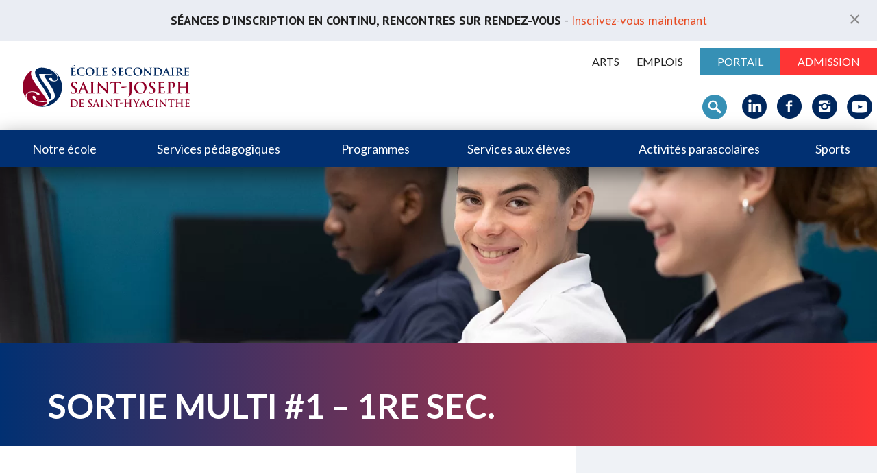

--- FILE ---
content_type: text/html; charset=UTF-8
request_url: https://www.essj.qc.ca/blog/evenement/sortie-multi-1-1re-sec/
body_size: 19672
content:
<!DOCTYPE html>

<html xmlns="http://www.w3.org/1999/xhtml" lang="fr-FR">

<head>
	
	<meta http-equiv="Content-Type" content="text/html; charset=UTF-8" />
    <meta name="viewport" content="initial-scale=1, width=device-width">
        
	
	<title>
        Sortie multi #1 - 1re sec. - École secondaire Saint-Joseph	</title>
	
	<link rel="pingback" href="https://www.essj.qc.ca/xmlrpc.php" />
	
	<meta name='robots' content='index, follow, max-image-preview:large, max-snippet:-1, max-video-preview:-1' />
	<style>img:is([sizes="auto" i], [sizes^="auto," i]) { contain-intrinsic-size: 3000px 1500px }</style>
	
	<!-- This site is optimized with the Yoast SEO plugin v26.7 - https://yoast.com/wordpress/plugins/seo/ -->
	<link rel="canonical" href="https://www.essj.qc.ca/blog/evenement/sortie-multi-1-1re-sec/" />
	<meta property="og:locale" content="fr_FR" />
	<meta property="og:type" content="article" />
	<meta property="og:title" content="Sortie multi #1 - 1re sec. - École secondaire Saint-Joseph" />
	<meta property="og:url" content="https://www.essj.qc.ca/blog/evenement/sortie-multi-1-1re-sec/" />
	<meta property="og:site_name" content="École secondaire Saint-Joseph" />
	<meta name="twitter:card" content="summary_large_image" />
	<script type="application/ld+json" class="yoast-schema-graph">{"@context":"https://schema.org","@graph":[{"@type":"WebPage","@id":"https://www.essj.qc.ca/blog/evenement/sortie-multi-1-1re-sec/","url":"https://www.essj.qc.ca/blog/evenement/sortie-multi-1-1re-sec/","name":"Sortie multi #1 - 1re sec. - École secondaire Saint-Joseph","isPartOf":{"@id":"https://www.essj.qc.ca/#website"},"datePublished":"2019-09-25T15:55:48+00:00","breadcrumb":{"@id":"https://www.essj.qc.ca/blog/evenement/sortie-multi-1-1re-sec/#breadcrumb"},"inLanguage":"fr-FR","potentialAction":[{"@type":"ReadAction","target":["https://www.essj.qc.ca/blog/evenement/sortie-multi-1-1re-sec/"]}]},{"@type":"BreadcrumbList","@id":"https://www.essj.qc.ca/blog/evenement/sortie-multi-1-1re-sec/#breadcrumb","itemListElement":[{"@type":"ListItem","position":1,"name":"Accueil","item":"https://www.essj.qc.ca/"},{"@type":"ListItem","position":2,"name":"Sortie multi #1 &#8211; 1re sec."}]},{"@type":"WebSite","@id":"https://www.essj.qc.ca/#website","url":"https://www.essj.qc.ca/","name":"École secondaire Saint-Joseph","description":"École privée pour filles et garçons située à St-Hyacinthe, en Montérégie, au Québec","potentialAction":[{"@type":"SearchAction","target":{"@type":"EntryPoint","urlTemplate":"https://www.essj.qc.ca/?s={search_term_string}"},"query-input":{"@type":"PropertyValueSpecification","valueRequired":true,"valueName":"search_term_string"}}],"inLanguage":"fr-FR"}]}</script>
	<!-- / Yoast SEO plugin. -->


<link rel='dns-prefetch' href='//maps.googleapis.com' />
<link rel='dns-prefetch' href='//fonts.googleapis.com' />
<link rel="alternate" type="application/rss+xml" title="École secondaire Saint-Joseph &raquo; Flux" href="https://www.essj.qc.ca/feed/" />
<link rel="alternate" type="application/rss+xml" title="École secondaire Saint-Joseph &raquo; Flux des commentaires" href="https://www.essj.qc.ca/comments/feed/" />
<script type="text/javascript">
/* <![CDATA[ */
window._wpemojiSettings = {"baseUrl":"https:\/\/s.w.org\/images\/core\/emoji\/16.0.1\/72x72\/","ext":".png","svgUrl":"https:\/\/s.w.org\/images\/core\/emoji\/16.0.1\/svg\/","svgExt":".svg","source":{"concatemoji":"https:\/\/www.essj.qc.ca\/wp-includes\/js\/wp-emoji-release.min.js?ver=6.8.3"}};
/*! This file is auto-generated */
!function(s,n){var o,i,e;function c(e){try{var t={supportTests:e,timestamp:(new Date).valueOf()};sessionStorage.setItem(o,JSON.stringify(t))}catch(e){}}function p(e,t,n){e.clearRect(0,0,e.canvas.width,e.canvas.height),e.fillText(t,0,0);var t=new Uint32Array(e.getImageData(0,0,e.canvas.width,e.canvas.height).data),a=(e.clearRect(0,0,e.canvas.width,e.canvas.height),e.fillText(n,0,0),new Uint32Array(e.getImageData(0,0,e.canvas.width,e.canvas.height).data));return t.every(function(e,t){return e===a[t]})}function u(e,t){e.clearRect(0,0,e.canvas.width,e.canvas.height),e.fillText(t,0,0);for(var n=e.getImageData(16,16,1,1),a=0;a<n.data.length;a++)if(0!==n.data[a])return!1;return!0}function f(e,t,n,a){switch(t){case"flag":return n(e,"\ud83c\udff3\ufe0f\u200d\u26a7\ufe0f","\ud83c\udff3\ufe0f\u200b\u26a7\ufe0f")?!1:!n(e,"\ud83c\udde8\ud83c\uddf6","\ud83c\udde8\u200b\ud83c\uddf6")&&!n(e,"\ud83c\udff4\udb40\udc67\udb40\udc62\udb40\udc65\udb40\udc6e\udb40\udc67\udb40\udc7f","\ud83c\udff4\u200b\udb40\udc67\u200b\udb40\udc62\u200b\udb40\udc65\u200b\udb40\udc6e\u200b\udb40\udc67\u200b\udb40\udc7f");case"emoji":return!a(e,"\ud83e\udedf")}return!1}function g(e,t,n,a){var r="undefined"!=typeof WorkerGlobalScope&&self instanceof WorkerGlobalScope?new OffscreenCanvas(300,150):s.createElement("canvas"),o=r.getContext("2d",{willReadFrequently:!0}),i=(o.textBaseline="top",o.font="600 32px Arial",{});return e.forEach(function(e){i[e]=t(o,e,n,a)}),i}function t(e){var t=s.createElement("script");t.src=e,t.defer=!0,s.head.appendChild(t)}"undefined"!=typeof Promise&&(o="wpEmojiSettingsSupports",i=["flag","emoji"],n.supports={everything:!0,everythingExceptFlag:!0},e=new Promise(function(e){s.addEventListener("DOMContentLoaded",e,{once:!0})}),new Promise(function(t){var n=function(){try{var e=JSON.parse(sessionStorage.getItem(o));if("object"==typeof e&&"number"==typeof e.timestamp&&(new Date).valueOf()<e.timestamp+604800&&"object"==typeof e.supportTests)return e.supportTests}catch(e){}return null}();if(!n){if("undefined"!=typeof Worker&&"undefined"!=typeof OffscreenCanvas&&"undefined"!=typeof URL&&URL.createObjectURL&&"undefined"!=typeof Blob)try{var e="postMessage("+g.toString()+"("+[JSON.stringify(i),f.toString(),p.toString(),u.toString()].join(",")+"));",a=new Blob([e],{type:"text/javascript"}),r=new Worker(URL.createObjectURL(a),{name:"wpTestEmojiSupports"});return void(r.onmessage=function(e){c(n=e.data),r.terminate(),t(n)})}catch(e){}c(n=g(i,f,p,u))}t(n)}).then(function(e){for(var t in e)n.supports[t]=e[t],n.supports.everything=n.supports.everything&&n.supports[t],"flag"!==t&&(n.supports.everythingExceptFlag=n.supports.everythingExceptFlag&&n.supports[t]);n.supports.everythingExceptFlag=n.supports.everythingExceptFlag&&!n.supports.flag,n.DOMReady=!1,n.readyCallback=function(){n.DOMReady=!0}}).then(function(){return e}).then(function(){var e;n.supports.everything||(n.readyCallback(),(e=n.source||{}).concatemoji?t(e.concatemoji):e.wpemoji&&e.twemoji&&(t(e.twemoji),t(e.wpemoji)))}))}((window,document),window._wpemojiSettings);
/* ]]> */
</script>
<style id='wp-emoji-styles-inline-css' type='text/css'>

	img.wp-smiley, img.emoji {
		display: inline !important;
		border: none !important;
		box-shadow: none !important;
		height: 1em !important;
		width: 1em !important;
		margin: 0 0.07em !important;
		vertical-align: -0.1em !important;
		background: none !important;
		padding: 0 !important;
	}
</style>
<link rel='stylesheet' id='wp-block-library-css' href='https://www.essj.qc.ca/wp-includes/css/dist/block-library/style.min.css?ver=6.8.3' type='text/css' media='all' />
<style id='classic-theme-styles-inline-css' type='text/css'>
/*! This file is auto-generated */
.wp-block-button__link{color:#fff;background-color:#32373c;border-radius:9999px;box-shadow:none;text-decoration:none;padding:calc(.667em + 2px) calc(1.333em + 2px);font-size:1.125em}.wp-block-file__button{background:#32373c;color:#fff;text-decoration:none}
</style>
<style id='global-styles-inline-css' type='text/css'>
:root{--wp--preset--aspect-ratio--square: 1;--wp--preset--aspect-ratio--4-3: 4/3;--wp--preset--aspect-ratio--3-4: 3/4;--wp--preset--aspect-ratio--3-2: 3/2;--wp--preset--aspect-ratio--2-3: 2/3;--wp--preset--aspect-ratio--16-9: 16/9;--wp--preset--aspect-ratio--9-16: 9/16;--wp--preset--color--black: #000000;--wp--preset--color--cyan-bluish-gray: #abb8c3;--wp--preset--color--white: #ffffff;--wp--preset--color--pale-pink: #f78da7;--wp--preset--color--vivid-red: #cf2e2e;--wp--preset--color--luminous-vivid-orange: #ff6900;--wp--preset--color--luminous-vivid-amber: #fcb900;--wp--preset--color--light-green-cyan: #7bdcb5;--wp--preset--color--vivid-green-cyan: #00d084;--wp--preset--color--pale-cyan-blue: #8ed1fc;--wp--preset--color--vivid-cyan-blue: #0693e3;--wp--preset--color--vivid-purple: #9b51e0;--wp--preset--gradient--vivid-cyan-blue-to-vivid-purple: linear-gradient(135deg,rgba(6,147,227,1) 0%,rgb(155,81,224) 100%);--wp--preset--gradient--light-green-cyan-to-vivid-green-cyan: linear-gradient(135deg,rgb(122,220,180) 0%,rgb(0,208,130) 100%);--wp--preset--gradient--luminous-vivid-amber-to-luminous-vivid-orange: linear-gradient(135deg,rgba(252,185,0,1) 0%,rgba(255,105,0,1) 100%);--wp--preset--gradient--luminous-vivid-orange-to-vivid-red: linear-gradient(135deg,rgba(255,105,0,1) 0%,rgb(207,46,46) 100%);--wp--preset--gradient--very-light-gray-to-cyan-bluish-gray: linear-gradient(135deg,rgb(238,238,238) 0%,rgb(169,184,195) 100%);--wp--preset--gradient--cool-to-warm-spectrum: linear-gradient(135deg,rgb(74,234,220) 0%,rgb(151,120,209) 20%,rgb(207,42,186) 40%,rgb(238,44,130) 60%,rgb(251,105,98) 80%,rgb(254,248,76) 100%);--wp--preset--gradient--blush-light-purple: linear-gradient(135deg,rgb(255,206,236) 0%,rgb(152,150,240) 100%);--wp--preset--gradient--blush-bordeaux: linear-gradient(135deg,rgb(254,205,165) 0%,rgb(254,45,45) 50%,rgb(107,0,62) 100%);--wp--preset--gradient--luminous-dusk: linear-gradient(135deg,rgb(255,203,112) 0%,rgb(199,81,192) 50%,rgb(65,88,208) 100%);--wp--preset--gradient--pale-ocean: linear-gradient(135deg,rgb(255,245,203) 0%,rgb(182,227,212) 50%,rgb(51,167,181) 100%);--wp--preset--gradient--electric-grass: linear-gradient(135deg,rgb(202,248,128) 0%,rgb(113,206,126) 100%);--wp--preset--gradient--midnight: linear-gradient(135deg,rgb(2,3,129) 0%,rgb(40,116,252) 100%);--wp--preset--font-size--small: 13px;--wp--preset--font-size--medium: 20px;--wp--preset--font-size--large: 36px;--wp--preset--font-size--x-large: 42px;--wp--preset--spacing--20: 0.44rem;--wp--preset--spacing--30: 0.67rem;--wp--preset--spacing--40: 1rem;--wp--preset--spacing--50: 1.5rem;--wp--preset--spacing--60: 2.25rem;--wp--preset--spacing--70: 3.38rem;--wp--preset--spacing--80: 5.06rem;--wp--preset--shadow--natural: 6px 6px 9px rgba(0, 0, 0, 0.2);--wp--preset--shadow--deep: 12px 12px 50px rgba(0, 0, 0, 0.4);--wp--preset--shadow--sharp: 6px 6px 0px rgba(0, 0, 0, 0.2);--wp--preset--shadow--outlined: 6px 6px 0px -3px rgba(255, 255, 255, 1), 6px 6px rgba(0, 0, 0, 1);--wp--preset--shadow--crisp: 6px 6px 0px rgba(0, 0, 0, 1);}:where(.is-layout-flex){gap: 0.5em;}:where(.is-layout-grid){gap: 0.5em;}body .is-layout-flex{display: flex;}.is-layout-flex{flex-wrap: wrap;align-items: center;}.is-layout-flex > :is(*, div){margin: 0;}body .is-layout-grid{display: grid;}.is-layout-grid > :is(*, div){margin: 0;}:where(.wp-block-columns.is-layout-flex){gap: 2em;}:where(.wp-block-columns.is-layout-grid){gap: 2em;}:where(.wp-block-post-template.is-layout-flex){gap: 1.25em;}:where(.wp-block-post-template.is-layout-grid){gap: 1.25em;}.has-black-color{color: var(--wp--preset--color--black) !important;}.has-cyan-bluish-gray-color{color: var(--wp--preset--color--cyan-bluish-gray) !important;}.has-white-color{color: var(--wp--preset--color--white) !important;}.has-pale-pink-color{color: var(--wp--preset--color--pale-pink) !important;}.has-vivid-red-color{color: var(--wp--preset--color--vivid-red) !important;}.has-luminous-vivid-orange-color{color: var(--wp--preset--color--luminous-vivid-orange) !important;}.has-luminous-vivid-amber-color{color: var(--wp--preset--color--luminous-vivid-amber) !important;}.has-light-green-cyan-color{color: var(--wp--preset--color--light-green-cyan) !important;}.has-vivid-green-cyan-color{color: var(--wp--preset--color--vivid-green-cyan) !important;}.has-pale-cyan-blue-color{color: var(--wp--preset--color--pale-cyan-blue) !important;}.has-vivid-cyan-blue-color{color: var(--wp--preset--color--vivid-cyan-blue) !important;}.has-vivid-purple-color{color: var(--wp--preset--color--vivid-purple) !important;}.has-black-background-color{background-color: var(--wp--preset--color--black) !important;}.has-cyan-bluish-gray-background-color{background-color: var(--wp--preset--color--cyan-bluish-gray) !important;}.has-white-background-color{background-color: var(--wp--preset--color--white) !important;}.has-pale-pink-background-color{background-color: var(--wp--preset--color--pale-pink) !important;}.has-vivid-red-background-color{background-color: var(--wp--preset--color--vivid-red) !important;}.has-luminous-vivid-orange-background-color{background-color: var(--wp--preset--color--luminous-vivid-orange) !important;}.has-luminous-vivid-amber-background-color{background-color: var(--wp--preset--color--luminous-vivid-amber) !important;}.has-light-green-cyan-background-color{background-color: var(--wp--preset--color--light-green-cyan) !important;}.has-vivid-green-cyan-background-color{background-color: var(--wp--preset--color--vivid-green-cyan) !important;}.has-pale-cyan-blue-background-color{background-color: var(--wp--preset--color--pale-cyan-blue) !important;}.has-vivid-cyan-blue-background-color{background-color: var(--wp--preset--color--vivid-cyan-blue) !important;}.has-vivid-purple-background-color{background-color: var(--wp--preset--color--vivid-purple) !important;}.has-black-border-color{border-color: var(--wp--preset--color--black) !important;}.has-cyan-bluish-gray-border-color{border-color: var(--wp--preset--color--cyan-bluish-gray) !important;}.has-white-border-color{border-color: var(--wp--preset--color--white) !important;}.has-pale-pink-border-color{border-color: var(--wp--preset--color--pale-pink) !important;}.has-vivid-red-border-color{border-color: var(--wp--preset--color--vivid-red) !important;}.has-luminous-vivid-orange-border-color{border-color: var(--wp--preset--color--luminous-vivid-orange) !important;}.has-luminous-vivid-amber-border-color{border-color: var(--wp--preset--color--luminous-vivid-amber) !important;}.has-light-green-cyan-border-color{border-color: var(--wp--preset--color--light-green-cyan) !important;}.has-vivid-green-cyan-border-color{border-color: var(--wp--preset--color--vivid-green-cyan) !important;}.has-pale-cyan-blue-border-color{border-color: var(--wp--preset--color--pale-cyan-blue) !important;}.has-vivid-cyan-blue-border-color{border-color: var(--wp--preset--color--vivid-cyan-blue) !important;}.has-vivid-purple-border-color{border-color: var(--wp--preset--color--vivid-purple) !important;}.has-vivid-cyan-blue-to-vivid-purple-gradient-background{background: var(--wp--preset--gradient--vivid-cyan-blue-to-vivid-purple) !important;}.has-light-green-cyan-to-vivid-green-cyan-gradient-background{background: var(--wp--preset--gradient--light-green-cyan-to-vivid-green-cyan) !important;}.has-luminous-vivid-amber-to-luminous-vivid-orange-gradient-background{background: var(--wp--preset--gradient--luminous-vivid-amber-to-luminous-vivid-orange) !important;}.has-luminous-vivid-orange-to-vivid-red-gradient-background{background: var(--wp--preset--gradient--luminous-vivid-orange-to-vivid-red) !important;}.has-very-light-gray-to-cyan-bluish-gray-gradient-background{background: var(--wp--preset--gradient--very-light-gray-to-cyan-bluish-gray) !important;}.has-cool-to-warm-spectrum-gradient-background{background: var(--wp--preset--gradient--cool-to-warm-spectrum) !important;}.has-blush-light-purple-gradient-background{background: var(--wp--preset--gradient--blush-light-purple) !important;}.has-blush-bordeaux-gradient-background{background: var(--wp--preset--gradient--blush-bordeaux) !important;}.has-luminous-dusk-gradient-background{background: var(--wp--preset--gradient--luminous-dusk) !important;}.has-pale-ocean-gradient-background{background: var(--wp--preset--gradient--pale-ocean) !important;}.has-electric-grass-gradient-background{background: var(--wp--preset--gradient--electric-grass) !important;}.has-midnight-gradient-background{background: var(--wp--preset--gradient--midnight) !important;}.has-small-font-size{font-size: var(--wp--preset--font-size--small) !important;}.has-medium-font-size{font-size: var(--wp--preset--font-size--medium) !important;}.has-large-font-size{font-size: var(--wp--preset--font-size--large) !important;}.has-x-large-font-size{font-size: var(--wp--preset--font-size--x-large) !important;}
:where(.wp-block-post-template.is-layout-flex){gap: 1.25em;}:where(.wp-block-post-template.is-layout-grid){gap: 1.25em;}
:where(.wp-block-columns.is-layout-flex){gap: 2em;}:where(.wp-block-columns.is-layout-grid){gap: 2em;}
:root :where(.wp-block-pullquote){font-size: 1.5em;line-height: 1.6;}
</style>
<link rel='stylesheet' id='google_font-css' href='https://fonts.googleapis.com/css?family=Lato%3A300%2C400%2C700%7CPT+Sans%3A400%2C700&#038;ver=6.8.3' type='text/css' media='all' />
<link rel='stylesheet' id='reset-css' href='https://www.essj.qc.ca/wp-content/themes/idea/css/reset.css?ver=6.8.3' type='text/css' media='all' />
<link rel='stylesheet' id='builder-css' href='https://www.essj.qc.ca/wp-content/themes/idea/css/builder.css?ver=6.8.3' type='text/css' media='all' />
<link rel='stylesheet' id='swiper-css' href='https://www.essj.qc.ca/wp-content/themes/idea/css/swiper.min.css?ver=6.8.3' type='text/css' media='all' />
<link rel='stylesheet' id='fancyboxcss-css' href='https://www.essj.qc.ca/wp-content/themes/idea/js/fancybox/jquery.fancybox.css?ver=6.8.3' type='text/css' media='all' />
<link rel='stylesheet' id='animation-css' href='https://www.essj.qc.ca/wp-content/themes/idea/css/animate.css?ver=6.8.3' type='text/css' media='all' />
<link rel='stylesheet' id='style-css' href='https://www.essj.qc.ca/wp-content/themes/idea/css/style.css?ver=6.8.3' type='text/css' media='all' />
<link rel='stylesheet' id='responsive-css' href='https://www.essj.qc.ca/wp-content/themes/idea/css/responsive.css?ver=6.8.3' type='text/css' media='all' />
<link rel='stylesheet' id='navigateur_fix-css' href='https://www.essj.qc.ca/wp-content/themes/idea/css/ie.css?ver=6.8.3' type='text/css' media='all' />
<script type="text/javascript" id="cookie-law-info-js-extra">
/* <![CDATA[ */
var _ckyConfig = {"_ipData":[],"_assetsURL":"https:\/\/www.essj.qc.ca\/wp-content\/plugins\/cookie-law-info\/lite\/frontend\/images\/","_publicURL":"https:\/\/www.essj.qc.ca","_expiry":"365","_categories":[{"name":"N\u00e9cessaire","slug":"necessary","isNecessary":true,"ccpaDoNotSell":true,"cookies":[{"cookieID":"wordpress_sec_*","domain":"www.essj.qc.ca","provider":""},{"cookieID":"cookieyes-consent","domain":"www.essj.qc.ca","provider":"cookieyes.com"}],"active":true,"defaultConsent":{"gdpr":true,"ccpa":true}},{"name":"Fonctionnelle","slug":"functional","isNecessary":false,"ccpaDoNotSell":true,"cookies":[{"cookieID":"noShowWelcome","domain":"www.essj.qc.ca","provider":""},{"cookieID":"wp-settings-time-*","domain":"www.essj.qc.ca","provider":""},{"cookieID":"popup_alert","domain":"www.essj.qc.ca","provider":""},{"cookieID":"wordpress_logged_in_*","domain":"www.essj.qc.ca","provider":""},{"cookieID":"wordpress_test_cookie","domain":"www.essj.qc.ca","provider":""},{"cookieID":"wp-settings-*","domain":"www.essj.qc.ca","provider":""}],"active":true,"defaultConsent":{"gdpr":false,"ccpa":false}},{"name":"Analytique","slug":"analytics","isNecessary":false,"ccpaDoNotSell":true,"cookies":[{"cookieID":"_ga_*","domain":".essj.qc.ca","provider":"google-analytics.com|googletagmanager.com\/gtag\/js"},{"cookieID":"_ga","domain":".essj.qc.ca","provider":"google-analytics.com|googletagmanager.com\/gtag\/js"},{"cookieID":"_gat_UA-*","domain":".essj.qc.ca","provider":"google-analytics.com|googletagmanager.com\/gtag\/js"},{"cookieID":"_gid","domain":".essj.qc.ca","provider":"google-analytics.com|googletagmanager.com\/gtag\/js"},{"cookieID":"ar_debug","domain":".www.google-analytics.com","provider":"google-analytics.com"}],"active":true,"defaultConsent":{"gdpr":false,"ccpa":false}},{"name":"Performance","slug":"performance","isNecessary":false,"ccpaDoNotSell":true,"cookies":[],"active":true,"defaultConsent":{"gdpr":false,"ccpa":false}},{"name":"Publicit\u00e9","slug":"advertisement","isNecessary":false,"ccpaDoNotSell":true,"cookies":[{"cookieID":"_fbp","domain":".essj.qc.ca","provider":"facebook.com"},{"cookieID":"_gcl_au","domain":".essj.qc.ca","provider":"googletagmanager.com"},{"cookieID":"fr","domain":".facebook.com","provider":"facebook.com"},{"cookieID":"locale","domain":".facebook.com","provider":"facebook.com"},{"cookieID":"datr","domain":".facebook.com","provider":"facebook.com"},{"cookieID":"wd","domain":".facebook.com","provider":"facebook.com"},{"cookieID":"sb","domain":".facebook.com","provider":"facebook.com"}],"active":true,"defaultConsent":{"gdpr":false,"ccpa":false}}],"_activeLaw":"gdpr","_rootDomain":"","_block":"1","_showBanner":"1","_bannerConfig":{"settings":{"type":"box","preferenceCenterType":"popup","position":"bottom-left","applicableLaw":"gdpr"},"behaviours":{"reloadBannerOnAccept":false,"loadAnalyticsByDefault":false,"animations":{"onLoad":"animate","onHide":"sticky"}},"config":{"revisitConsent":{"status":true,"tag":"revisit-consent","position":"bottom-left","meta":{"url":"#"},"styles":{"background-color":"#0056A7"},"elements":{"title":{"type":"text","tag":"revisit-consent-title","status":true,"styles":{"color":"#0056a7"}}}},"preferenceCenter":{"toggle":{"status":true,"tag":"detail-category-toggle","type":"toggle","states":{"active":{"styles":{"background-color":"#1863DC"}},"inactive":{"styles":{"background-color":"#D0D5D2"}}}}},"categoryPreview":{"status":false,"toggle":{"status":true,"tag":"detail-category-preview-toggle","type":"toggle","states":{"active":{"styles":{"background-color":"#1863DC"}},"inactive":{"styles":{"background-color":"#D0D5D2"}}}}},"videoPlaceholder":{"status":true,"styles":{"background-color":"#000000","border-color":"#000000","color":"#ffffff"}},"readMore":{"status":false,"tag":"readmore-button","type":"link","meta":{"noFollow":true,"newTab":true},"styles":{"color":"#1863DC","background-color":"transparent","border-color":"transparent"}},"showMore":{"status":true,"tag":"show-desc-button","type":"button","styles":{"color":"#1863DC"}},"showLess":{"status":true,"tag":"hide-desc-button","type":"button","styles":{"color":"#1863DC"}},"alwaysActive":{"status":true,"tag":"always-active","styles":{"color":"#008000"}},"manualLinks":{"status":true,"tag":"manual-links","type":"link","styles":{"color":"#1863DC"}},"auditTable":{"status":true},"optOption":{"status":true,"toggle":{"status":true,"tag":"optout-option-toggle","type":"toggle","states":{"active":{"styles":{"background-color":"#1863dc"}},"inactive":{"styles":{"background-color":"#FFFFFF"}}}}}}},"_version":"3.3.9.1","_logConsent":"1","_tags":[{"tag":"accept-button","styles":{"color":"#FFFFFF","background-color":"#1863DC","border-color":"#1863DC"}},{"tag":"reject-button","styles":{"color":"#1863DC","background-color":"transparent","border-color":"#1863DC"}},{"tag":"settings-button","styles":{"color":"#1863DC","background-color":"transparent","border-color":"#1863DC"}},{"tag":"readmore-button","styles":{"color":"#1863DC","background-color":"transparent","border-color":"transparent"}},{"tag":"donotsell-button","styles":{"color":"#1863DC","background-color":"transparent","border-color":"transparent"}},{"tag":"show-desc-button","styles":{"color":"#1863DC"}},{"tag":"hide-desc-button","styles":{"color":"#1863DC"}},{"tag":"cky-always-active","styles":[]},{"tag":"cky-link","styles":[]},{"tag":"accept-button","styles":{"color":"#FFFFFF","background-color":"#1863DC","border-color":"#1863DC"}},{"tag":"revisit-consent","styles":{"background-color":"#0056A7"}}],"_shortCodes":[{"key":"cky_readmore","content":"<a href=\"#\" class=\"cky-policy\" aria-label=\"Politique relative aux cookies\" target=\"_blank\" rel=\"noopener\" data-cky-tag=\"readmore-button\">Politique relative aux cookies<\/a>","tag":"readmore-button","status":false,"attributes":{"rel":"nofollow","target":"_blank"}},{"key":"cky_show_desc","content":"<button class=\"cky-show-desc-btn\" data-cky-tag=\"show-desc-button\" aria-label=\"Afficher plus\">Afficher plus<\/button>","tag":"show-desc-button","status":true,"attributes":[]},{"key":"cky_hide_desc","content":"<button class=\"cky-show-desc-btn\" data-cky-tag=\"hide-desc-button\" aria-label=\"Afficher moins\">Afficher moins<\/button>","tag":"hide-desc-button","status":true,"attributes":[]},{"key":"cky_optout_show_desc","content":"[cky_optout_show_desc]","tag":"optout-show-desc-button","status":true,"attributes":[]},{"key":"cky_optout_hide_desc","content":"[cky_optout_hide_desc]","tag":"optout-hide-desc-button","status":true,"attributes":[]},{"key":"cky_category_toggle_label","content":"[cky_{{status}}_category_label] [cky_preference_{{category_slug}}_title]","tag":"","status":true,"attributes":[]},{"key":"cky_enable_category_label","content":"Activer","tag":"","status":true,"attributes":[]},{"key":"cky_disable_category_label","content":"D\u00e9sactiver","tag":"","status":true,"attributes":[]},{"key":"cky_video_placeholder","content":"<div class=\"video-placeholder-normal\" data-cky-tag=\"video-placeholder\" id=\"[UNIQUEID]\"><p class=\"video-placeholder-text-normal\" data-cky-tag=\"placeholder-title\">Veuillez accepter le consentement des cookies<\/p><\/div>","tag":"","status":true,"attributes":[]},{"key":"cky_enable_optout_label","content":"Activer","tag":"","status":true,"attributes":[]},{"key":"cky_disable_optout_label","content":"D\u00e9sactiver","tag":"","status":true,"attributes":[]},{"key":"cky_optout_toggle_label","content":"[cky_{{status}}_optout_label] [cky_optout_option_title]","tag":"","status":true,"attributes":[]},{"key":"cky_optout_option_title","content":"Ne pas vendre ou partager mes informations personnelles","tag":"","status":true,"attributes":[]},{"key":"cky_optout_close_label","content":"Fermer","tag":"","status":true,"attributes":[]},{"key":"cky_preference_close_label","content":"Fermer","tag":"","status":true,"attributes":[]}],"_rtl":"","_language":"fr","_providersToBlock":[{"re":"google-analytics.com|googletagmanager.com\/gtag\/js","categories":["analytics"]},{"re":"google-analytics.com","categories":["analytics"]},{"re":"facebook.com","categories":["advertisement"]},{"re":"googletagmanager.com","categories":["advertisement"]}]};
var _ckyStyles = {"css":".cky-overlay{background: #000000; opacity: 0.4; position: fixed; top: 0; left: 0; width: 100%; height: 100%; z-index: 99999999;}.cky-hide{display: none;}.cky-btn-revisit-wrapper{display: flex; align-items: center; justify-content: center; background: #0056a7; width: 45px; height: 45px; border-radius: 50%; position: fixed; z-index: 999999; cursor: pointer;}.cky-revisit-bottom-left{bottom: 15px; left: 15px;}.cky-revisit-bottom-right{bottom: 15px; right: 15px;}.cky-btn-revisit-wrapper .cky-btn-revisit{display: flex; align-items: center; justify-content: center; background: none; border: none; cursor: pointer; position: relative; margin: 0; padding: 0;}.cky-btn-revisit-wrapper .cky-btn-revisit img{max-width: fit-content; margin: 0; height: 30px; width: 30px;}.cky-revisit-bottom-left:hover::before{content: attr(data-tooltip); position: absolute; background: #4e4b66; color: #ffffff; left: calc(100% + 7px); font-size: 12px; line-height: 16px; width: max-content; padding: 4px 8px; border-radius: 4px;}.cky-revisit-bottom-left:hover::after{position: absolute; content: \"\"; border: 5px solid transparent; left: calc(100% + 2px); border-left-width: 0; border-right-color: #4e4b66;}.cky-revisit-bottom-right:hover::before{content: attr(data-tooltip); position: absolute; background: #4e4b66; color: #ffffff; right: calc(100% + 7px); font-size: 12px; line-height: 16px; width: max-content; padding: 4px 8px; border-radius: 4px;}.cky-revisit-bottom-right:hover::after{position: absolute; content: \"\"; border: 5px solid transparent; right: calc(100% + 2px); border-right-width: 0; border-left-color: #4e4b66;}.cky-revisit-hide{display: none;}.cky-consent-container{position: fixed; width: 440px; box-sizing: border-box; z-index: 9999999; border-radius: 6px;}.cky-consent-container .cky-consent-bar{background: #ffffff; border: 1px solid; padding: 20px 26px; box-shadow: 0 -1px 10px 0 #acabab4d; border-radius: 6px;}.cky-box-bottom-left{bottom: 40px; left: 40px;}.cky-box-bottom-right{bottom: 40px; right: 40px;}.cky-box-top-left{top: 40px; left: 40px;}.cky-box-top-right{top: 40px; right: 40px;}.cky-custom-brand-logo-wrapper .cky-custom-brand-logo{width: 100px; height: auto; margin: 0 0 12px 0;}.cky-notice .cky-title{color: #212121; font-weight: 700; font-size: 18px; line-height: 24px; margin: 0 0 12px 0;}.cky-notice-des *,.cky-preference-content-wrapper *,.cky-accordion-header-des *,.cky-gpc-wrapper .cky-gpc-desc *{font-size: 14px;}.cky-notice-des{color: #212121; font-size: 14px; line-height: 24px; font-weight: 400;}.cky-notice-des img{height: 25px; width: 25px;}.cky-consent-bar .cky-notice-des p,.cky-gpc-wrapper .cky-gpc-desc p,.cky-preference-body-wrapper .cky-preference-content-wrapper p,.cky-accordion-header-wrapper .cky-accordion-header-des p,.cky-cookie-des-table li div:last-child p{color: inherit; margin-top: 0; overflow-wrap: break-word;}.cky-notice-des P:last-child,.cky-preference-content-wrapper p:last-child,.cky-cookie-des-table li div:last-child p:last-child,.cky-gpc-wrapper .cky-gpc-desc p:last-child{margin-bottom: 0;}.cky-notice-des a.cky-policy,.cky-notice-des button.cky-policy{font-size: 14px; color: #1863dc; white-space: nowrap; cursor: pointer; background: transparent; border: 1px solid; text-decoration: underline;}.cky-notice-des button.cky-policy{padding: 0;}.cky-notice-des a.cky-policy:focus-visible,.cky-notice-des button.cky-policy:focus-visible,.cky-preference-content-wrapper .cky-show-desc-btn:focus-visible,.cky-accordion-header .cky-accordion-btn:focus-visible,.cky-preference-header .cky-btn-close:focus-visible,.cky-switch input[type=\"checkbox\"]:focus-visible,.cky-footer-wrapper a:focus-visible,.cky-btn:focus-visible{outline: 2px solid #1863dc; outline-offset: 2px;}.cky-btn:focus:not(:focus-visible),.cky-accordion-header .cky-accordion-btn:focus:not(:focus-visible),.cky-preference-content-wrapper .cky-show-desc-btn:focus:not(:focus-visible),.cky-btn-revisit-wrapper .cky-btn-revisit:focus:not(:focus-visible),.cky-preference-header .cky-btn-close:focus:not(:focus-visible),.cky-consent-bar .cky-banner-btn-close:focus:not(:focus-visible){outline: 0;}button.cky-show-desc-btn:not(:hover):not(:active){color: #1863dc; background: transparent;}button.cky-accordion-btn:not(:hover):not(:active),button.cky-banner-btn-close:not(:hover):not(:active),button.cky-btn-revisit:not(:hover):not(:active),button.cky-btn-close:not(:hover):not(:active){background: transparent;}.cky-consent-bar button:hover,.cky-modal.cky-modal-open button:hover,.cky-consent-bar button:focus,.cky-modal.cky-modal-open button:focus{text-decoration: none;}.cky-notice-btn-wrapper{display: flex; justify-content: flex-start; align-items: center; flex-wrap: wrap; margin-top: 16px;}.cky-notice-btn-wrapper .cky-btn{text-shadow: none; box-shadow: none;}.cky-btn{flex: auto; max-width: 100%; font-size: 14px; font-family: inherit; line-height: 24px; padding: 8px; font-weight: 500; margin: 0 8px 0 0; border-radius: 2px; cursor: pointer; text-align: center; text-transform: none; min-height: 0;}.cky-btn:hover{opacity: 0.8;}.cky-btn-customize{color: #1863dc; background: transparent; border: 2px solid #1863dc;}.cky-btn-reject{color: #1863dc; background: transparent; border: 2px solid #1863dc;}.cky-btn-accept{background: #1863dc; color: #ffffff; border: 2px solid #1863dc;}.cky-btn:last-child{margin-right: 0;}@media (max-width: 576px){.cky-box-bottom-left{bottom: 0; left: 0;}.cky-box-bottom-right{bottom: 0; right: 0;}.cky-box-top-left{top: 0; left: 0;}.cky-box-top-right{top: 0; right: 0;}}@media (max-width: 440px){.cky-box-bottom-left, .cky-box-bottom-right, .cky-box-top-left, .cky-box-top-right{width: 100%; max-width: 100%;}.cky-consent-container .cky-consent-bar{padding: 20px 0;}.cky-custom-brand-logo-wrapper, .cky-notice .cky-title, .cky-notice-des, .cky-notice-btn-wrapper{padding: 0 24px;}.cky-notice-des{max-height: 40vh; overflow-y: scroll;}.cky-notice-btn-wrapper{flex-direction: column; margin-top: 0;}.cky-btn{width: 100%; margin: 10px 0 0 0;}.cky-notice-btn-wrapper .cky-btn-customize{order: 2;}.cky-notice-btn-wrapper .cky-btn-reject{order: 3;}.cky-notice-btn-wrapper .cky-btn-accept{order: 1; margin-top: 16px;}}@media (max-width: 352px){.cky-notice .cky-title{font-size: 16px;}.cky-notice-des *{font-size: 12px;}.cky-notice-des, .cky-btn{font-size: 12px;}}.cky-modal.cky-modal-open{display: flex; visibility: visible; -webkit-transform: translate(-50%, -50%); -moz-transform: translate(-50%, -50%); -ms-transform: translate(-50%, -50%); -o-transform: translate(-50%, -50%); transform: translate(-50%, -50%); top: 50%; left: 50%; transition: all 1s ease;}.cky-modal{box-shadow: 0 32px 68px rgba(0, 0, 0, 0.3); margin: 0 auto; position: fixed; max-width: 100%; background: #ffffff; top: 50%; box-sizing: border-box; border-radius: 6px; z-index: 999999999; color: #212121; -webkit-transform: translate(-50%, 100%); -moz-transform: translate(-50%, 100%); -ms-transform: translate(-50%, 100%); -o-transform: translate(-50%, 100%); transform: translate(-50%, 100%); visibility: hidden; transition: all 0s ease;}.cky-preference-center{max-height: 79vh; overflow: hidden; width: 845px; overflow: hidden; flex: 1 1 0; display: flex; flex-direction: column; border-radius: 6px;}.cky-preference-header{display: flex; align-items: center; justify-content: space-between; padding: 22px 24px; border-bottom: 1px solid;}.cky-preference-header .cky-preference-title{font-size: 18px; font-weight: 700; line-height: 24px;}.cky-preference-header .cky-btn-close{margin: 0; cursor: pointer; vertical-align: middle; padding: 0; background: none; border: none; width: auto; height: auto; min-height: 0; line-height: 0; text-shadow: none; box-shadow: none;}.cky-preference-header .cky-btn-close img{margin: 0; height: 10px; width: 10px;}.cky-preference-body-wrapper{padding: 0 24px; flex: 1; overflow: auto; box-sizing: border-box;}.cky-preference-content-wrapper,.cky-gpc-wrapper .cky-gpc-desc{font-size: 14px; line-height: 24px; font-weight: 400; padding: 12px 0;}.cky-preference-content-wrapper{border-bottom: 1px solid;}.cky-preference-content-wrapper img{height: 25px; width: 25px;}.cky-preference-content-wrapper .cky-show-desc-btn{font-size: 14px; font-family: inherit; color: #1863dc; text-decoration: none; line-height: 24px; padding: 0; margin: 0; white-space: nowrap; cursor: pointer; background: transparent; border-color: transparent; text-transform: none; min-height: 0; text-shadow: none; box-shadow: none;}.cky-accordion-wrapper{margin-bottom: 10px;}.cky-accordion{border-bottom: 1px solid;}.cky-accordion:last-child{border-bottom: none;}.cky-accordion .cky-accordion-item{display: flex; margin-top: 10px;}.cky-accordion .cky-accordion-body{display: none;}.cky-accordion.cky-accordion-active .cky-accordion-body{display: block; padding: 0 22px; margin-bottom: 16px;}.cky-accordion-header-wrapper{cursor: pointer; width: 100%;}.cky-accordion-item .cky-accordion-header{display: flex; justify-content: space-between; align-items: center;}.cky-accordion-header .cky-accordion-btn{font-size: 16px; font-family: inherit; color: #212121; line-height: 24px; background: none; border: none; font-weight: 700; padding: 0; margin: 0; cursor: pointer; text-transform: none; min-height: 0; text-shadow: none; box-shadow: none;}.cky-accordion-header .cky-always-active{color: #008000; font-weight: 600; line-height: 24px; font-size: 14px;}.cky-accordion-header-des{font-size: 14px; line-height: 24px; margin: 10px 0 16px 0;}.cky-accordion-chevron{margin-right: 22px; position: relative; cursor: pointer;}.cky-accordion-chevron-hide{display: none;}.cky-accordion .cky-accordion-chevron i::before{content: \"\"; position: absolute; border-right: 1.4px solid; border-bottom: 1.4px solid; border-color: inherit; height: 6px; width: 6px; -webkit-transform: rotate(-45deg); -moz-transform: rotate(-45deg); -ms-transform: rotate(-45deg); -o-transform: rotate(-45deg); transform: rotate(-45deg); transition: all 0.2s ease-in-out; top: 8px;}.cky-accordion.cky-accordion-active .cky-accordion-chevron i::before{-webkit-transform: rotate(45deg); -moz-transform: rotate(45deg); -ms-transform: rotate(45deg); -o-transform: rotate(45deg); transform: rotate(45deg);}.cky-audit-table{background: #f4f4f4; border-radius: 6px;}.cky-audit-table .cky-empty-cookies-text{color: inherit; font-size: 12px; line-height: 24px; margin: 0; padding: 10px;}.cky-audit-table .cky-cookie-des-table{font-size: 12px; line-height: 24px; font-weight: normal; padding: 15px 10px; border-bottom: 1px solid; border-bottom-color: inherit; margin: 0;}.cky-audit-table .cky-cookie-des-table:last-child{border-bottom: none;}.cky-audit-table .cky-cookie-des-table li{list-style-type: none; display: flex; padding: 3px 0;}.cky-audit-table .cky-cookie-des-table li:first-child{padding-top: 0;}.cky-cookie-des-table li div:first-child{width: 100px; font-weight: 600; word-break: break-word; word-wrap: break-word;}.cky-cookie-des-table li div:last-child{flex: 1; word-break: break-word; word-wrap: break-word; margin-left: 8px;}.cky-footer-shadow{display: block; width: 100%; height: 40px; background: linear-gradient(180deg, rgba(255, 255, 255, 0) 0%, #ffffff 100%); position: absolute; bottom: calc(100% - 1px);}.cky-footer-wrapper{position: relative;}.cky-prefrence-btn-wrapper{display: flex; flex-wrap: wrap; align-items: center; justify-content: center; padding: 22px 24px; border-top: 1px solid;}.cky-prefrence-btn-wrapper .cky-btn{flex: auto; max-width: 100%; text-shadow: none; box-shadow: none;}.cky-btn-preferences{color: #1863dc; background: transparent; border: 2px solid #1863dc;}.cky-preference-header,.cky-preference-body-wrapper,.cky-preference-content-wrapper,.cky-accordion-wrapper,.cky-accordion,.cky-accordion-wrapper,.cky-footer-wrapper,.cky-prefrence-btn-wrapper{border-color: inherit;}@media (max-width: 845px){.cky-modal{max-width: calc(100% - 16px);}}@media (max-width: 576px){.cky-modal{max-width: 100%;}.cky-preference-center{max-height: 100vh;}.cky-prefrence-btn-wrapper{flex-direction: column;}.cky-accordion.cky-accordion-active .cky-accordion-body{padding-right: 0;}.cky-prefrence-btn-wrapper .cky-btn{width: 100%; margin: 10px 0 0 0;}.cky-prefrence-btn-wrapper .cky-btn-reject{order: 3;}.cky-prefrence-btn-wrapper .cky-btn-accept{order: 1; margin-top: 0;}.cky-prefrence-btn-wrapper .cky-btn-preferences{order: 2;}}@media (max-width: 425px){.cky-accordion-chevron{margin-right: 15px;}.cky-notice-btn-wrapper{margin-top: 0;}.cky-accordion.cky-accordion-active .cky-accordion-body{padding: 0 15px;}}@media (max-width: 352px){.cky-preference-header .cky-preference-title{font-size: 16px;}.cky-preference-header{padding: 16px 24px;}.cky-preference-content-wrapper *, .cky-accordion-header-des *{font-size: 12px;}.cky-preference-content-wrapper, .cky-preference-content-wrapper .cky-show-more, .cky-accordion-header .cky-always-active, .cky-accordion-header-des, .cky-preference-content-wrapper .cky-show-desc-btn, .cky-notice-des a.cky-policy{font-size: 12px;}.cky-accordion-header .cky-accordion-btn{font-size: 14px;}}.cky-switch{display: flex;}.cky-switch input[type=\"checkbox\"]{position: relative; width: 44px; height: 24px; margin: 0; background: #d0d5d2; -webkit-appearance: none; border-radius: 50px; cursor: pointer; outline: 0; border: none; top: 0;}.cky-switch input[type=\"checkbox\"]:checked{background: #1863dc;}.cky-switch input[type=\"checkbox\"]:before{position: absolute; content: \"\"; height: 20px; width: 20px; left: 2px; bottom: 2px; border-radius: 50%; background-color: white; -webkit-transition: 0.4s; transition: 0.4s; margin: 0;}.cky-switch input[type=\"checkbox\"]:after{display: none;}.cky-switch input[type=\"checkbox\"]:checked:before{-webkit-transform: translateX(20px); -ms-transform: translateX(20px); transform: translateX(20px);}@media (max-width: 425px){.cky-switch input[type=\"checkbox\"]{width: 38px; height: 21px;}.cky-switch input[type=\"checkbox\"]:before{height: 17px; width: 17px;}.cky-switch input[type=\"checkbox\"]:checked:before{-webkit-transform: translateX(17px); -ms-transform: translateX(17px); transform: translateX(17px);}}.cky-consent-bar .cky-banner-btn-close{position: absolute; right: 9px; top: 5px; background: none; border: none; cursor: pointer; padding: 0; margin: 0; min-height: 0; line-height: 0; height: auto; width: auto; text-shadow: none; box-shadow: none;}.cky-consent-bar .cky-banner-btn-close img{height: 9px; width: 9px; margin: 0;}.cky-notice-group{font-size: 14px; line-height: 24px; font-weight: 400; color: #212121;}.cky-notice-btn-wrapper .cky-btn-do-not-sell{font-size: 14px; line-height: 24px; padding: 6px 0; margin: 0; font-weight: 500; background: none; border-radius: 2px; border: none; cursor: pointer; text-align: left; color: #1863dc; background: transparent; border-color: transparent; box-shadow: none; text-shadow: none;}.cky-consent-bar .cky-banner-btn-close:focus-visible,.cky-notice-btn-wrapper .cky-btn-do-not-sell:focus-visible,.cky-opt-out-btn-wrapper .cky-btn:focus-visible,.cky-opt-out-checkbox-wrapper input[type=\"checkbox\"].cky-opt-out-checkbox:focus-visible{outline: 2px solid #1863dc; outline-offset: 2px;}@media (max-width: 440px){.cky-consent-container{width: 100%;}}@media (max-width: 352px){.cky-notice-des a.cky-policy, .cky-notice-btn-wrapper .cky-btn-do-not-sell{font-size: 12px;}}.cky-opt-out-wrapper{padding: 12px 0;}.cky-opt-out-wrapper .cky-opt-out-checkbox-wrapper{display: flex; align-items: center;}.cky-opt-out-checkbox-wrapper .cky-opt-out-checkbox-label{font-size: 16px; font-weight: 700; line-height: 24px; margin: 0 0 0 12px; cursor: pointer;}.cky-opt-out-checkbox-wrapper input[type=\"checkbox\"].cky-opt-out-checkbox{background-color: #ffffff; border: 1px solid black; width: 20px; height: 18.5px; margin: 0; -webkit-appearance: none; position: relative; display: flex; align-items: center; justify-content: center; border-radius: 2px; cursor: pointer;}.cky-opt-out-checkbox-wrapper input[type=\"checkbox\"].cky-opt-out-checkbox:checked{background-color: #1863dc; border: none;}.cky-opt-out-checkbox-wrapper input[type=\"checkbox\"].cky-opt-out-checkbox:checked::after{left: 6px; bottom: 4px; width: 7px; height: 13px; border: solid #ffffff; border-width: 0 3px 3px 0; border-radius: 2px; -webkit-transform: rotate(45deg); -ms-transform: rotate(45deg); transform: rotate(45deg); content: \"\"; position: absolute; box-sizing: border-box;}.cky-opt-out-checkbox-wrapper.cky-disabled .cky-opt-out-checkbox-label,.cky-opt-out-checkbox-wrapper.cky-disabled input[type=\"checkbox\"].cky-opt-out-checkbox{cursor: no-drop;}.cky-gpc-wrapper{margin: 0 0 0 32px;}.cky-footer-wrapper .cky-opt-out-btn-wrapper{display: flex; flex-wrap: wrap; align-items: center; justify-content: center; padding: 22px 24px;}.cky-opt-out-btn-wrapper .cky-btn{flex: auto; max-width: 100%; text-shadow: none; box-shadow: none;}.cky-opt-out-btn-wrapper .cky-btn-cancel{border: 1px solid #dedfe0; background: transparent; color: #858585;}.cky-opt-out-btn-wrapper .cky-btn-confirm{background: #1863dc; color: #ffffff; border: 1px solid #1863dc;}@media (max-width: 352px){.cky-opt-out-checkbox-wrapper .cky-opt-out-checkbox-label{font-size: 14px;}.cky-gpc-wrapper .cky-gpc-desc, .cky-gpc-wrapper .cky-gpc-desc *{font-size: 12px;}.cky-opt-out-checkbox-wrapper input[type=\"checkbox\"].cky-opt-out-checkbox{width: 16px; height: 16px;}.cky-opt-out-checkbox-wrapper input[type=\"checkbox\"].cky-opt-out-checkbox:checked::after{left: 5px; bottom: 4px; width: 3px; height: 9px;}.cky-gpc-wrapper{margin: 0 0 0 28px;}}.video-placeholder-youtube{background-size: 100% 100%; background-position: center; background-repeat: no-repeat; background-color: #b2b0b059; position: relative; display: flex; align-items: center; justify-content: center; max-width: 100%;}.video-placeholder-text-youtube{text-align: center; align-items: center; padding: 10px 16px; background-color: #000000cc; color: #ffffff; border: 1px solid; border-radius: 2px; cursor: pointer;}.video-placeholder-normal{background-image: url(\"\/wp-content\/plugins\/cookie-law-info\/lite\/frontend\/images\/placeholder.svg\"); background-size: 80px; background-position: center; background-repeat: no-repeat; background-color: #b2b0b059; position: relative; display: flex; align-items: flex-end; justify-content: center; max-width: 100%;}.video-placeholder-text-normal{align-items: center; padding: 10px 16px; text-align: center; border: 1px solid; border-radius: 2px; cursor: pointer;}.cky-rtl{direction: rtl; text-align: right;}.cky-rtl .cky-banner-btn-close{left: 9px; right: auto;}.cky-rtl .cky-notice-btn-wrapper .cky-btn:last-child{margin-right: 8px;}.cky-rtl .cky-notice-btn-wrapper .cky-btn:first-child{margin-right: 0;}.cky-rtl .cky-notice-btn-wrapper{margin-left: 0; margin-right: 15px;}.cky-rtl .cky-prefrence-btn-wrapper .cky-btn{margin-right: 8px;}.cky-rtl .cky-prefrence-btn-wrapper .cky-btn:first-child{margin-right: 0;}.cky-rtl .cky-accordion .cky-accordion-chevron i::before{border: none; border-left: 1.4px solid; border-top: 1.4px solid; left: 12px;}.cky-rtl .cky-accordion.cky-accordion-active .cky-accordion-chevron i::before{-webkit-transform: rotate(-135deg); -moz-transform: rotate(-135deg); -ms-transform: rotate(-135deg); -o-transform: rotate(-135deg); transform: rotate(-135deg);}@media (max-width: 768px){.cky-rtl .cky-notice-btn-wrapper{margin-right: 0;}}@media (max-width: 576px){.cky-rtl .cky-notice-btn-wrapper .cky-btn:last-child{margin-right: 0;}.cky-rtl .cky-prefrence-btn-wrapper .cky-btn{margin-right: 0;}.cky-rtl .cky-accordion.cky-accordion-active .cky-accordion-body{padding: 0 22px 0 0;}}@media (max-width: 425px){.cky-rtl .cky-accordion.cky-accordion-active .cky-accordion-body{padding: 0 15px 0 0;}}.cky-rtl .cky-opt-out-btn-wrapper .cky-btn{margin-right: 12px;}.cky-rtl .cky-opt-out-btn-wrapper .cky-btn:first-child{margin-right: 0;}.cky-rtl .cky-opt-out-checkbox-wrapper .cky-opt-out-checkbox-label{margin: 0 12px 0 0;}"};
/* ]]> */
</script>
<script type="text/javascript" src="https://www.essj.qc.ca/wp-content/plugins/cookie-law-info/lite/frontend/js/script.min.js?ver=3.3.9.1" id="cookie-law-info-js"></script>
<script type="text/javascript" src="https://www.essj.qc.ca/wp-content/themes/idea/js/jquery-1.12.4.min.js?ver=6.8.3" id="jquery-js"></script>
<script type="text/javascript" src="https://maps.googleapis.com/maps/api/js?key=AIzaSyB481g4biseiSfRMGOhQd7F5P3nQBNB6ck&amp;ver=6.8.3" id="google_map-js"></script>
<script type="text/javascript" src="https://www.essj.qc.ca/wp-content/themes/idea/js/jquery.scrollbar.min.js?ver=6.8.3" id="scrollbar-js"></script>
<script type="text/javascript" src="https://www.essj.qc.ca/wp-content/themes/idea/js/fancybox/jquery.fancybox.js?ver=1.0" id="fancybox-js"></script>
<script type="text/javascript" src="https://www.essj.qc.ca/wp-content/themes/idea/js/jquery.sudoSlider.min.js?ver=6.8.3" id="js_sudo-js"></script>
<script type="text/javascript" src="https://www.essj.qc.ca/wp-content/themes/idea/js/swiper.min.js?ver=6.8.3" id="js_swiper-js"></script>
<script type="text/javascript" src="https://www.essj.qc.ca/wp-content/themes/idea/js/jquery.cookie.js?ver=6.8.3" id="js_cookie-js"></script>
<script type="text/javascript" src="https://www.essj.qc.ca/wp-content/themes/idea/js/wow.min.js?ver=6.8.3" id="js_wow-js"></script>
<script type="text/javascript" id="js_code-js-extra">
/* <![CDATA[ */
var variable = {"url":"https:\/\/www.essj.qc.ca\/wp-admin\/admin-ajax.php","home":"https:\/\/www.essj.qc.ca"};
/* ]]> */
</script>
<script type="text/javascript" src="https://www.essj.qc.ca/wp-content/themes/idea/js/source.js?ver=1.0" id="js_code-js"></script>
<link rel="https://api.w.org/" href="https://www.essj.qc.ca/wp-json/" /><link rel='shortlink' href='https://www.essj.qc.ca/?p=30864' />
<link rel="alternate" title="oEmbed (JSON)" type="application/json+oembed" href="https://www.essj.qc.ca/wp-json/oembed/1.0/embed?url=https%3A%2F%2Fwww.essj.qc.ca%2Fblog%2Fevenement%2Fsortie-multi-1-1re-sec%2F" />
<link rel="alternate" title="oEmbed (XML)" type="text/xml+oembed" href="https://www.essj.qc.ca/wp-json/oembed/1.0/embed?url=https%3A%2F%2Fwww.essj.qc.ca%2Fblog%2Fevenement%2Fsortie-multi-1-1re-sec%2F&#038;format=xml" />
<style id="cky-style-inline">[data-cky-tag]{visibility:hidden;}</style><link rel="icon" href="https://www.essj.qc.ca/wp-content/uploads/2018/08/cropped-favicon-32x32.png" sizes="32x32" />
<link rel="icon" href="https://www.essj.qc.ca/wp-content/uploads/2018/08/cropped-favicon-192x192.png" sizes="192x192" />
<link rel="apple-touch-icon" href="https://www.essj.qc.ca/wp-content/uploads/2018/08/cropped-favicon-180x180.png" />
<meta name="msapplication-TileImage" content="https://www.essj.qc.ca/wp-content/uploads/2018/08/cropped-favicon-270x270.png" />
	
		
	<!-- Global site tag (gtag.js) - Google Analytics -->
	<script async src="https://www.googletagmanager.com/gtag/js?id=UA-22379324-5"></script>
	<script>
	  window.dataLayer = window.dataLayer || [];
	  function gtag(){dataLayer.push(arguments);}
	  gtag('js', new Date());
	
	  gtag('config', 'UA-22379324-5');
	  //gtag('config', 'AW-833813563');
	</script>
	
	<!-- Google Tag Manager -->
	<script>(function(w,d,s,l,i){w[l]=w[l]||[];w[l].push({'gtm.start':
	new Date().getTime(),event:'gtm.js'});var f=d.getElementsByTagName(s)[0],
	j=d.createElement(s),dl=l!='dataLayer'?'&l='+l:'';j.async=true;j.src=
	'https://www.googletagmanager.com/gtm.js?id='+i+dl;f.parentNode.insertBefore(j,f);
	})(window,document,'script','dataLayer','GTM-KRLSP7V');</script>
	<!-- End Google Tag Manager -->
		
		
		
		
	
	<script>
		/**
		* Fonction de suivi des clics sur des liens sortants dans Analytics
		* Cette fonction utilise une chaîne d'URL valide comme argument et se sert de cette chaîne d'URL
		* comme libellé d'événement. Configurer la méthode de transport sur 'beacon' permet d'envoyer le clic
		* au moyen de 'navigator.sendBeacon' dans les navigateurs compatibles.
		*/
		var trackOutboundLink = function(url) {
		   __gaTracker('send', 'event', 'outbound', 'click', url, {
			 'transport': 'beacon',
			 //'hitCallback': function(){document.location = url;}
			 'hitCallback': function(){ window.open(url);}
		   });
		}
	</script>
	
	
	<script type='text/javascript' src='//platform-api.sharethis.com/js/sharethis.js#property=5af9cb9b0a23d400110968c3&product=inline-share-buttons' async='async'></script>
	
			<!-- Facebook Pixel Code -->
		<script async>
		  !function(f,b,e,v,n,t,s)
		  {if(f.fbq)return;n=f.fbq=function(){n.callMethod?
		  n.callMethod.apply(n,arguments):n.queue.push(arguments)};
		  if(!f._fbq)f._fbq=n;n.push=n;n.loaded=!0;n.version='2.0';
		  n.queue=[];t=b.createElement(e);t.async=!0;
		  t.src=v;s=b.getElementsByTagName(e)[0];
		  s.parentNode.insertBefore(t,s)}(window, document,'script',
		  'https://connect.facebook.net/en_US/fbevents.js');
		  fbq('init', '368709527248749');
		  fbq('track', 'PageView');
		</script>
		<noscript><img height="1" width="1" style="display:none"
		  src="https://www.facebook.com/tr?id=368709527248749&ev=PageView&noscript=1"
		/></noscript>
		<!-- End Facebook Pixel Code -->

		
</head>

<body class="wp-singular evenement-template-default single single-evenement postid-30864 wp-theme-idea">
	<!-- Google Tag Manager (noscript) -->
	<noscript><iframe src="https://www.googletagmanager.com/ns.html?id=GTM-KRLSP7V"
	height="0" width="0" style="display:none;visibility:hidden"></iframe></noscript>
	<!-- End Google Tag Manager (noscript) -->
	<div class="blur_me">
		<div id="bg_cont_menu_full">
			<div id="cont_menu_full">
				<div id="cont_menu_full_top">
					<a href="https://www.essj.qc.ca" alt="" id="menu_mobile_logo">
						<img src="https://www.essj.qc.ca/wp-content/themes/idea/images/logo_mobile_white.svg" alt="École secondaire Saint-Joseph" width="169" height="43">
					</a>
					
					<div id="header-mobile">
						<div id="close-simple-menu">
							Fermer						</div>
					</div>
				</div>
				
				<div id="separator_menu">
					<a href="#" id="back" class="hide"><i class='back_arrow'><span></span></i>< Retour</a>
					<div class="super_section_menu">
						<div class="parent scroll-wrapper">
							<div id="menu_full" class="menu-mobile_menu-container"><ul id="menu_full_mobile_menu" class="menu"><li id="menu-item-28630" class="menu-item menu-item-type-post_type menu-item-object-page menu-item-has-children menu-item-28630"><a href="https://www.essj.qc.ca/notre-ecole/">Notre École</a>
<ul class="sub-menu">
	<li id="menu-item-28635" class="menu-item menu-item-type-post_type menu-item-object-page menu-item-28635"><a href="https://www.essj.qc.ca/notre-ecole/historique/">Historique</a></li>
	<li id="menu-item-28636" class="menu-item menu-item-type-post_type menu-item-object-page menu-item-28636"><a href="https://www.essj.qc.ca/notre-ecole/mot-de-la-direction/">Mot de la direction</a></li>
	<li id="menu-item-29233" class="menu-item menu-item-type-post_type menu-item-object-page menu-item-29233"><a href="https://www.essj.qc.ca/6-raisons-de-choisir-lessj/">6 raisons de choisir l’ÉSSJ</a></li>
	<li id="menu-item-33018" class="menu-item menu-item-type-custom menu-item-object-custom menu-item-33018"><a href="https://www.essj.qc.ca/portesouvertesvirtuelles/">Visite virtuelle</a></li>
	<li id="menu-item-28637" class="menu-item menu-item-type-post_type menu-item-object-page menu-item-28637"><a href="https://www.essj.qc.ca/notre-ecole/conseil-dadministration/">Conseil d’administration</a></li>
	<li id="menu-item-28638" class="menu-item menu-item-type-post_type menu-item-object-page menu-item-28638"><a href="https://www.essj.qc.ca/?page_id=28333">Équipe de direction</a></li>
	<li id="menu-item-28641" class="menu-item menu-item-type-post_type menu-item-object-page menu-item-28641"><a href="https://www.essj.qc.ca/notre-ecole/fondation/">Fondation</a></li>
	<li id="menu-item-28642" class="menu-item menu-item-type-post_type menu-item-object-page menu-item-28642"><a href="https://www.essj.qc.ca/notre-ecole/comite-de-parents/">Comité de parents</a></li>
	<li id="menu-item-28645" class="menu-item menu-item-type-post_type menu-item-object-page menu-item-28645"><a href="https://www.essj.qc.ca/notre-ecole/locaux-specialises/">Locaux spécialisés</a></li>
	<li id="menu-item-28646" class="menu-item menu-item-type-post_type menu-item-object-page menu-item-28646"><a href="https://www.essj.qc.ca/notre-ecole/location-de-locaux/">Location de locaux</a></li>
	<li id="menu-item-28647" class="menu-item menu-item-type-post_type menu-item-object-page menu-item-has-children menu-item-28647"><a href="https://www.essj.qc.ca/notre-ecole/nous-joindre/">Nous joindre</a>
	<ul class="sub-menu">
		<li id="menu-item-28648" class="menu-item menu-item-type-post_type menu-item-object-page menu-item-28648"><a href="https://www.essj.qc.ca/notre-ecole/nous-joindre/medias/">Médias</a></li>
	</ul>
</li>
</ul>
</li>
<li id="menu-item-28649" class="menu-item menu-item-type-post_type menu-item-object-page menu-item-has-children menu-item-28649"><a href="https://www.essj.qc.ca/services-pedagogiques/">Services pédagogiques</a>
<ul class="sub-menu">
	<li id="menu-item-28652" class="menu-item menu-item-type-post_type menu-item-object-page menu-item-28652"><a href="https://www.essj.qc.ca/services-pedagogiques/projet-educatif/">Projet éducatif</a></li>
	<li id="menu-item-28653" class="menu-item menu-item-type-post_type menu-item-object-page menu-item-28653"><a href="https://www.essj.qc.ca/services-pedagogiques/calendrier/">Calendrier scolaire</a></li>
	<li id="menu-item-28654" class="menu-item menu-item-type-post_type menu-item-object-page menu-item-28654"><a href="https://www.essj.qc.ca/services-pedagogiques/transition-primaire-secondaire/">Transition primaire-secondaire</a></li>
	<li id="menu-item-28655" class="menu-item menu-item-type-post_type menu-item-object-page menu-item-28655"><a href="https://www.essj.qc.ca/services-pedagogiques/ressources-en-orthopedagogie/">Ressources en orthopédagogie</a></li>
	<li id="menu-item-28656" class="menu-item menu-item-type-post_type menu-item-object-page menu-item-28656"><a href="https://www.essj.qc.ca/services-pedagogiques/soutien-aux-eleves/">Soutien aux élèves</a></li>
</ul>
</li>
<li id="menu-item-28663" class="menu_programme menu-item menu-item-type-post_type menu-item-object-page menu-item-has-children menu-item-28663"><a href="https://www.essj.qc.ca/programmes/">Programmes</a>
<ul class="sub-menu">
	<li id="menu-item-28665" class="menu-item menu-item-type-post_type menu-item-object-page menu-item-28665"><a href="https://www.essj.qc.ca/programmes/programme-enseignemen-personnalise/">Programme d’enseignement personnalisé</a></li>
	<li id="menu-item-28664" class="menu-item menu-item-type-post_type menu-item-object-page menu-item-28664"><a href="https://www.essj.qc.ca/programmes/programme-aide-a-la-reussite/">Programme d’aide à la réussite</a></li>
	<li id="menu-item-28666" class="menu-item menu-item-type-post_type menu-item-object-page menu-item-28666"><a href="https://www.essj.qc.ca/programmes/programme-regulier-arts-et-sports/">Programme régulier avec option</a></li>
	<li id="menu-item-28667" class="menu-item menu-item-type-post_type menu-item-object-page menu-item-28667"><a href="https://www.essj.qc.ca/programmes/programme-education-internationale-pei/">Programme d’Éducation intermédiaire</a></li>
</ul>
</li>
<li id="menu-item-28668" class="menu-item menu-item-type-post_type menu-item-object-page menu-item-has-children menu-item-28668"><a href="https://www.essj.qc.ca/services-aux-eleves/">Services aux élèves</a>
<ul class="sub-menu">
	<li id="menu-item-28671" class="menu-item menu-item-type-post_type menu-item-object-page menu-item-28671"><a href="https://www.essj.qc.ca/services-aux-eleves/encadrement-des-eleves/">Encadrement des élèves</a></li>
	<li id="menu-item-28672" class="menu-item menu-item-type-post_type menu-item-object-page menu-item-28672"><a href="https://www.essj.qc.ca/services-aux-eleves/services-daide-a-leleve/">Services d’aide à l’élèves</a></li>
	<li id="menu-item-28673" class="menu-item menu-item-type-post_type menu-item-object-page menu-item-28673"><a href="https://www.essj.qc.ca/services-aux-eleves/service-dorientation/">Service d’orientation</a></li>
	<li id="menu-item-30455" class="menu-item menu-item-type-post_type menu-item-object-page menu-item-30455"><a href="https://www.essj.qc.ca/services-aux-eleves/transition-secondaire-collegial2/">Transition vers les études postsecondaires</a></li>
	<li id="menu-item-28674" class="menu-item menu-item-type-post_type menu-item-object-page menu-item-28674"><a href="https://www.essj.qc.ca/services-aux-eleves/service-de-pastorale/">Service d’engagement communautaire</a></li>
	<li id="menu-item-28676" class="menu-item menu-item-type-post_type menu-item-object-page menu-item-28676"><a href="https://www.essj.qc.ca/services-aux-eleves/transport-scolaire/">Transport scolaire</a></li>
	<li id="menu-item-28677" class="menu-item menu-item-type-post_type menu-item-object-page menu-item-28677"><a href="https://www.essj.qc.ca/services-aux-eleves/cafeteria/">Cafétéria</a></li>
	<li id="menu-item-28678" class="menu-item menu-item-type-post_type menu-item-object-page menu-item-28678"><a href="https://www.essj.qc.ca/services-aux-eleves/tenue-vestimentaire/">Tenue vestimentaire</a></li>
</ul>
</li>
<li id="menu-item-28683" class="menu-item menu-item-type-post_type menu-item-object-page menu-item-has-children menu-item-28683"><a href="https://www.essj.qc.ca/activites-parascolaires/">Activités parascolaires</a>
<ul class="sub-menu">
	<li id="menu-item-28686" class="menu-item menu-item-type-post_type menu-item-object-page menu-item-28686"><a href="https://www.essj.qc.ca/activites-parascolaires/voyages/">Voyages</a></li>
	<li id="menu-item-28688" class="menu-item menu-item-type-post_type menu-item-object-page menu-item-28688"><a href="https://www.essj.qc.ca/activites-parascolaires/magasin-du-monde-2/">Magasin du monde</a></li>
	<li id="menu-item-28691" class="menu-item menu-item-type-post_type menu-item-object-page menu-item-28691"><a href="https://www.essj.qc.ca/activites-parascolaires/evenements-sportifs/">Événements sportifs</a></li>
	<li id="menu-item-30454" class="menu-item menu-item-type-post_type menu-item-object-page menu-item-30454"><a href="https://www.essj.qc.ca/?page_id=30030">Studio Catharsis</a></li>
</ul>
</li>
<li id="menu-item-28700" class="menu_sport menu-item menu-item-type-post_type menu-item-object-page menu-item-has-children menu-item-28700"><a href="https://www.essj.qc.ca/sports/">Sports</a>
<ul class="sub-menu">
	<li id="menu-item-38597" class="menu-item menu-item-type-post_type menu-item-object-page menu-item-38597"><a href="https://www.essj.qc.ca/sports/athletisme/">Athlétisme</a></li>
	<li id="menu-item-28714" class="menu-item menu-item-type-post_type menu-item-object-page menu-item-28714"><a href="https://www.essj.qc.ca/sports/badminton/">Badminton</a></li>
	<li id="menu-item-28712" class="menu-item menu-item-type-post_type menu-item-object-page menu-item-28712"><a href="https://www.essj.qc.ca/sports/basketball/">Basketball</a></li>
	<li id="menu-item-28711" class="menu-item menu-item-type-post_type menu-item-object-page menu-item-28711"><a href="https://www.essj.qc.ca/sports/cheerleading/">Cheerleading</a></li>
	<li id="menu-item-28727" class="menu-item menu-item-type-post_type menu-item-object-page menu-item-28727"><a href="https://www.essj.qc.ca/sports/cross-country/">Cross-country</a></li>
	<li id="menu-item-38560" class="menu-item menu-item-type-post_type menu-item-object-page menu-item-38560"><a href="https://www.essj.qc.ca/sports/danse/">Danse</a></li>
	<li id="menu-item-38561" class="menu-item menu-item-type-post_type menu-item-object-page menu-item-38561"><a href="https://www.essj.qc.ca/sports/dek-hockey/">Dek Hockey</a></li>
	<li id="menu-item-28708" class="menu-item menu-item-type-post_type menu-item-object-page menu-item-28708"><a href="https://www.essj.qc.ca/sports/flag-football/">Flag-football</a></li>
	<li id="menu-item-28707" class="menu-item menu-item-type-post_type menu-item-object-page menu-item-28707"><a href="https://www.essj.qc.ca/sports/football/">Football</a></li>
	<li id="menu-item-28706" class="menu-item menu-item-type-post_type menu-item-object-page menu-item-28706"><a href="https://www.essj.qc.ca/sports/soccer-futsal/">Futsal</a></li>
	<li id="menu-item-28717" class="menu-item menu-item-type-post_type menu-item-object-page menu-item-28717"><a href="https://www.essj.qc.ca/sports/golf/">Golf</a></li>
	<li id="menu-item-28705" class="menu-item menu-item-type-post_type menu-item-object-page menu-item-28705"><a href="https://www.essj.qc.ca/sports/hockey-sur-glace/">Hockey sur glace</a></li>
	<li id="menu-item-28715" class="menu-item menu-item-type-post_type menu-item-object-page menu-item-28715"><a href="https://www.essj.qc.ca/sports/natation/">Natation</a></li>
	<li id="menu-item-28709" class="menu-item menu-item-type-post_type menu-item-object-page menu-item-28709"><a href="https://www.essj.qc.ca/sports/rugby/">Rugby</a></li>
	<li id="menu-item-28713" class="menu-item menu-item-type-post_type menu-item-object-page menu-item-28713"><a href="https://www.essj.qc.ca/sports/volleyball/">Volleyball</a></li>
	<li id="menu-item-28719" class="menu-item menu-item-type-post_type menu-item-object-page menu-item-28719"><a href="https://www.essj.qc.ca/sports/location-de-plateaux/">Location de plateaux</a></li>
</ul>
</li>
<li id="menu-item-28728" class="menu-item menu-item-type-post_type menu-item-object-page current_page_parent menu-item-28728"><a href="https://www.essj.qc.ca/actualites/">Actualités</a></li>
<li id="menu-item-36116" class="menu-item menu-item-type-custom menu-item-object-custom menu-item-36116"><a target="_blank" href="https://sites.google.com/educationessj.com/les-arts-essj/accueil">Arts</a></li>
<li id="menu-item-36241" class="menu-item menu-item-type-post_type menu-item-object-page menu-item-36241"><a href="https://www.essj.qc.ca/notre-ecole/carriere/">Emplois</a></li>
</ul></div>						</div>
					</div>
				</div>
				
				<div id="separator_content">
					<div id="copyright">
						<a class='mobile_popup_footer_secondaire_nav' id="mobile_popup_footer_secondaire_nav_portal" href="https://securise.essj.qc.ca/pednet/login.asp">Portail</a>
						<a class='mobile_popup_footer_secondaire_nav' id="mobile_popup_footer_secondaire_nav_admisison" href="https://www.essj.qc.ca/admission/">Admission</a>
					</div>
				</div>
			</div>
		</div>
	
		<div id='cont_alertes'><div id='alertes' class='swiper-container-alerte'><div class='swiper-wrapper'><div class='alerte swiper-slide'><p><strong>SÉANCES D'INSCRIPTION</strong> <strong>EN CONTINU, RENCONTRES SUR RENDEZ-VOUS </strong>- <a href="https://www.essj.qc.ca/admission/">Inscrivez-vous maintenant</a></p></div></div></div><div class='swiper-button-next-close'></div></div>		
		<div id="header_mobile"></div>
		
		<div id="header">
			<div id="logo"><a href="https://www.essj.qc.ca/"></a></div>
			<!--<img src="https://www.essj.qc.ca/wp-content/themes/idea/images/logo_essj.png" alt="École secondaire Saint-Joseph"/>-->
			
			<a id="simple-menu" href="#sidr"></a>
			
			<div id="header_right">
				<div class='header_right_part_1'>
					<div id="header_search">
						<form role="search" method="get" class="search-form" id="searchform" action="/">
	<input type="search" class="search-field" placeholder="Rechercher" value="" name="s" title="Search for:" />
	<input type="submit" class="search-submit" value="" />
</form>					</div>
					
					<div class='media_sociaux'>				  <a href="https://ca.linkedin.com/company/%C3%A9cole-secondaire-saint-joseph-de-saint-hyacinthe" class="linkedin_url" target="_blank" title="linkedin_url"></a>
			 				  <a href="https://www.facebook.com/essjsthyacinthe/" class="facebook_url" target="_blank" title="facebook_url"></a>
			 				  <a href="https://www.instagram.com/essjsainthyacinthe/" class="instagram_url" target="_blank" title="instagram_url"></a>
			 				  <a href="https://www.youtube.com/channel/UCBGMlfYpMQdo7IJrV3T-Zxw" class="youtube_url" target="_blank" title="youtube_url"></a>
			 </div>				</div>
				<div class='header_right_part_2'>
					<a class='secondaire_nav' id="secondaire_nav_art" href="https://sites.google.com/educationessj.com/les-arts-essj/accueil" target="_blank">ARTS</a>
					<!--<a class='secondaire_nav' id="secondaire_nav_actualite" href="https://www.essj.qc.ca/actualites/">Actualités</a>-->
					<a class='secondaire_nav' id="secondaire_nav_emploi" href="https://www.essj.qc.ca/notre-ecole/carriere/">Emplois</a>
					<a class='secondaire_nav' id="secondaire_nav_portal" href="https://securise.essj.qc.ca/pednet/login.asp" target="_blank">Portail</a>
					<a class='secondaire_nav' id="secondaire_nav_admisison" href="https://www.essj.qc.ca/admission/">Admission</a>
				</div>
			</div>		
			
		</div>
				<div id="idea_menu_new_cont">
			<div class="menu-menu_2022-container"><ul id="menu-menu_2022" class="menu"><li id="menu-item-34632" class="menu-item menu-item-type-post_type menu-item-object-page menu-item-has-children menu-item-34632"><a href="https://www.essj.qc.ca/notre-ecole/">Notre école</a>
<ul class="sub-menu">
	<li id="menu-item-34639" class="colonne_image menu-item menu-item-type-custom menu-item-object-custom menu-item-34639"><img src='https://www.essj.qc.ca/wp-content/uploads/2018/06/essj-ecole-secondaire-menu-1.jpg' /></li>
	<li id="menu-item-34640" class="colonne_lien menu-item menu-item-type-custom menu-item-object-custom menu-item-has-children menu-item-34640"><a href="#">Élément de menu</a>
	<ul class="sub-menu">
		<li id="menu-item-34641" class="menu-item menu-item-type-post_type menu-item-object-page menu-item-34641"><a href="https://www.essj.qc.ca/notre-ecole/fondation/">Fondation</a></li>
		<li id="menu-item-34642" class="menu-item menu-item-type-post_type menu-item-object-page menu-item-34642"><a href="https://www.essj.qc.ca/notre-ecole/comite-de-parents/">Comité de parents</a></li>
		<li id="menu-item-34644" class="menu-item menu-item-type-post_type menu-item-object-page menu-item-34644"><a href="https://www.essj.qc.ca/notre-ecole/locaux-specialises/">Locaux spécialisés</a></li>
		<li id="menu-item-35874" class="menu-item menu-item-type-post_type menu-item-object-page menu-item-35874"><a href="https://www.essj.qc.ca/notre-ecole/protecteur-national-de-leleve/">Protecteur national de l’élève</a></li>
	</ul>
</li>
	<li id="menu-item-34645" class="colonne_lien menu-item menu-item-type-custom menu-item-object-custom menu-item-has-children menu-item-34645"><a href="#">Élément de menu</a>
	<ul class="sub-menu">
		<li id="menu-item-34646" class="menu-item menu-item-type-post_type menu-item-object-page menu-item-34646"><a href="https://www.essj.qc.ca/notre-ecole/location-de-locaux/">Location de locaux</a></li>
		<li id="menu-item-34647" class="menu-item menu-item-type-post_type menu-item-object-page menu-item-34647"><a href="https://www.essj.qc.ca/notre-ecole/nous-joindre/">Nous joindre</a></li>
		<li id="menu-item-34648" class="menu-item menu-item-type-post_type menu-item-object-page menu-item-34648"><a href="https://www.essj.qc.ca/notre-ecole/nous-joindre/medias/">Médias</a></li>
		<li id="menu-item-34649" class="menu-item menu-item-type-post_type menu-item-object-page menu-item-34649"><a href="https://www.essj.qc.ca/notre-ecole/carriere/">Carrière</a></li>
	</ul>
</li>
	<li id="menu-item-34633" class="colonne_lien menu-item menu-item-type-custom menu-item-object-custom menu-item-has-children menu-item-34633"><a href="#">Élément de menu</a>
	<ul class="sub-menu">
		<li id="menu-item-34634" class="menu-item menu-item-type-post_type menu-item-object-page menu-item-34634"><a href="https://www.essj.qc.ca/notre-ecole/historique/">Historique</a></li>
		<li id="menu-item-34635" class="menu-item menu-item-type-post_type menu-item-object-page menu-item-34635"><a href="https://www.essj.qc.ca/notre-ecole/mot-de-la-direction/">Mot de la direction</a></li>
		<li id="menu-item-34638" class="menu-item menu-item-type-post_type menu-item-object-page menu-item-34638"><a href="https://www.essj.qc.ca/6-raisons-de-choisir-lessj/">6 raisons de choisir l’ÉSSJ</a></li>
		<li id="menu-item-34636" class="menu-item menu-item-type-post_type menu-item-object-page menu-item-34636"><a href="https://www.essj.qc.ca/notre-ecole/conseil-dadministration/">Conseil d’administration</a></li>
	</ul>
</li>
</ul>
</li>
<li id="menu-item-34651" class="menu-item menu-item-type-post_type menu-item-object-page menu-item-has-children menu-item-34651"><a href="https://www.essj.qc.ca/services-pedagogiques/">Services pédagogiques</a>
<ul class="sub-menu">
	<li id="menu-item-34650" class="colonne_image menu-item menu-item-type-custom menu-item-object-custom menu-item-34650"><img src='https://www.essj.qc.ca/wp-content/uploads/2025/06/services-pedagogiques_sous-menu.jpg' /></li>
	<li id="menu-item-34652" class="colonne_lien menu-item menu-item-type-custom menu-item-object-custom menu-item-has-children menu-item-34652"><a href="#">Élément de menu</a>
	<ul class="sub-menu">
		<li id="menu-item-34653" class="menu-item menu-item-type-post_type menu-item-object-page menu-item-34653"><a href="https://www.essj.qc.ca/services-pedagogiques/projet-educatif/">Projet éducatif</a></li>
		<li id="menu-item-34654" class="menu-item menu-item-type-post_type menu-item-object-page menu-item-34654"><a href="https://www.essj.qc.ca/services-pedagogiques/calendrier/">Calendrier scolaire</a></li>
		<li id="menu-item-34655" class="menu-item menu-item-type-post_type menu-item-object-page menu-item-34655"><a href="https://www.essj.qc.ca/services-pedagogiques/transition-primaire-secondaire/">Transition primaire-secondaire</a></li>
		<li id="menu-item-34656" class="menu-item menu-item-type-post_type menu-item-object-page menu-item-34656"><a href="https://www.essj.qc.ca/services-pedagogiques/ressources-en-orthopedagogie/">Ressources en orthopédagogie</a></li>
		<li id="menu-item-34657" class="menu-item menu-item-type-post_type menu-item-object-page menu-item-34657"><a href="https://www.essj.qc.ca/services-pedagogiques/soutien-aux-eleves/">Soutien aux élèves</a></li>
	</ul>
</li>
</ul>
</li>
<li id="menu-item-34695" class="menu_programme menu-item menu-item-type-post_type menu-item-object-page menu-item-has-children menu-item-34695"><a href="https://www.essj.qc.ca/programmes/">Programmes</a>
<ul class="sub-menu">
	<li id="menu-item-34700" class="colonne_image image_with_text menu-item menu-item-type-post_type menu-item-object-page menu-item-34700"><a href="https://www.essj.qc.ca/programmes/programme-enseignemen-personnalise/"><img src='https://www.essj.qc.ca/wp-content/uploads/2018/06/essj-programme-enseignement-personalise2-2.svg' /><span>Programme d’enseignement personnalisé<span></a></li>
	<li id="menu-item-34701" class="colonne_image image_with_text menu-item menu-item-type-post_type menu-item-object-page menu-item-34701"><a href="https://www.essj.qc.ca/programmes/programme-aide-a-la-reussite/"><img src='https://www.essj.qc.ca/wp-content/uploads/2018/06/essj-programme-aide-reussite2-2.svg' /><span>Programme d’aide à la réussite<span></a></li>
	<li id="menu-item-34702" class="colonne_image image_with_text menu-item menu-item-type-post_type menu-item-object-page menu-item-34702"><a href="https://www.essj.qc.ca/programmes/programme-regulier-arts-et-sports/"><img src='https://www.essj.qc.ca/wp-content/uploads/2018/06/essj-programme-regulier2-2.svg' /><span>Programme régulier avec option<span></a></li>
	<li id="menu-item-34703" class="colonne_image image_with_text menu-item menu-item-type-post_type menu-item-object-page menu-item-34703"><a href="https://www.essj.qc.ca/programmes/programme-education-internationale-pei/"><img src='https://www.essj.qc.ca/wp-content/uploads/2018/06/essj-programme-education-internationale2-2.svg' /><span>Programme d’Éducation intermédiaire<span></a></li>
</ul>
</li>
<li id="menu-item-34658" class="menu-item menu-item-type-post_type menu-item-object-page menu-item-has-children menu-item-34658"><a href="https://www.essj.qc.ca/services-aux-eleves/">Services aux élèves</a>
<ul class="sub-menu">
	<li id="menu-item-34659" class="colonne_image menu-item menu-item-type-custom menu-item-object-custom menu-item-34659"><img src='https://www.essj.qc.ca/wp-content/uploads/2025/06/services-aux-eleves_sous-menu.jpg' /></li>
	<li id="menu-item-34660" class="colonne_lien menu-item menu-item-type-custom menu-item-object-custom menu-item-has-children menu-item-34660"><a href="#">Élément de menu</a>
	<ul class="sub-menu">
		<li id="menu-item-34661" class="menu-item menu-item-type-post_type menu-item-object-page menu-item-34661"><a href="https://www.essj.qc.ca/services-aux-eleves/encadrement-des-eleves/">Encadrement des élèves</a></li>
		<li id="menu-item-34662" class="menu-item menu-item-type-post_type menu-item-object-page menu-item-34662"><a href="https://www.essj.qc.ca/services-aux-eleves/services-daide-a-leleve/">Services d’aide à l’élève</a></li>
		<li id="menu-item-34663" class="menu-item menu-item-type-post_type menu-item-object-page menu-item-34663"><a href="https://www.essj.qc.ca/services-aux-eleves/service-dorientation/">Service d’orientation</a></li>
		<li id="menu-item-34664" class="menu-item menu-item-type-post_type menu-item-object-page menu-item-34664"><a href="https://www.essj.qc.ca/services-aux-eleves/transition-secondaire-collegial2/">Transition vers les études postsecondaires</a></li>
		<li id="menu-item-34665" class="menu-item menu-item-type-post_type menu-item-object-page menu-item-34665"><a href="https://www.essj.qc.ca/services-aux-eleves/service-de-pastorale/">Service d’engagement communautaire</a></li>
	</ul>
</li>
	<li id="menu-item-34668" class="colonne_lien menu-item menu-item-type-custom menu-item-object-custom menu-item-has-children menu-item-34668"><a href="#">Élément de menu</a>
	<ul class="sub-menu">
		<li id="menu-item-34666" class="menu-item menu-item-type-post_type menu-item-object-page menu-item-34666"><a href="https://www.essj.qc.ca/services-aux-eleves/transport-scolaire/">Transport scolaire</a></li>
		<li id="menu-item-34667" class="menu-item menu-item-type-post_type menu-item-object-page menu-item-34667"><a href="https://www.essj.qc.ca/services-aux-eleves/cafeteria/">Cafétéria</a></li>
		<li id="menu-item-34669" class="menu-item menu-item-type-post_type menu-item-object-page menu-item-34669"><a href="https://www.essj.qc.ca/services-aux-eleves/tenue-vestimentaire/">Tenue vestimentaire</a></li>
	</ul>
</li>
</ul>
</li>
<li id="menu-item-34670" class="menu-item menu-item-type-post_type menu-item-object-page menu-item-has-children menu-item-34670"><a href="https://www.essj.qc.ca/activites-parascolaires/">Activités parascolaires</a>
<ul class="sub-menu">
	<li id="menu-item-34671" class="colonne_image menu-item menu-item-type-custom menu-item-object-custom menu-item-34671"><img src='https://www.essj.qc.ca/wp-content/uploads/2025/06/activites-parascolaires_sous-menu.jpg' /></li>
	<li id="menu-item-34672" class="colonne_lien menu-item menu-item-type-custom menu-item-object-custom menu-item-has-children menu-item-34672"><a href="#">Élément de menu</a>
	<ul class="sub-menu">
		<li id="menu-item-34673" class="menu-item menu-item-type-post_type menu-item-object-page menu-item-34673"><a href="https://www.essj.qc.ca/activites-parascolaires/voyages/">Voyages</a></li>
		<li id="menu-item-34674" class="menu-item menu-item-type-post_type menu-item-object-page menu-item-34674"><a href="https://www.essj.qc.ca/activites-parascolaires/magasin-du-monde-2/">Magasin du monde</a></li>
		<li id="menu-item-34676" class="menu-item menu-item-type-post_type menu-item-object-page menu-item-34676"><a href="https://www.essj.qc.ca/activites-parascolaires/evenements-sportifs/">Événements sportifs</a></li>
	</ul>
</li>
</ul>
</li>
<li id="menu-item-34677" class="menu-item menu-item-type-post_type menu-item-object-page menu-item-has-children menu-item-34677"><a href="https://www.essj.qc.ca/sports/">Sports</a>
<ul class="sub-menu">
	<li id="menu-item-34678" class="colonne_image menu-item menu-item-type-custom menu-item-object-custom menu-item-34678"><img src='https://www.essj.qc.ca/wp-content/uploads/2025/07/sports_sous-menu.jpg' /></li>
	<li id="menu-item-34679" class="colonne_lien menu-item menu-item-type-custom menu-item-object-custom menu-item-has-children menu-item-34679"><a href="#">Élément de menu</a>
	<ul class="sub-menu">
		<li id="menu-item-38596" class="menu-item menu-item-type-post_type menu-item-object-page menu-item-38596"><a href="https://www.essj.qc.ca/sports/athletisme/">Athlétisme</a></li>
		<li id="menu-item-34684" class="menu-item menu-item-type-post_type menu-item-object-page menu-item-34684"><a href="https://www.essj.qc.ca/sports/badminton/">Badminton</a></li>
		<li id="menu-item-34682" class="menu-item menu-item-type-post_type menu-item-object-page menu-item-34682"><a href="https://www.essj.qc.ca/sports/basketball/">Basketball</a></li>
		<li id="menu-item-34681" class="menu-item menu-item-type-post_type menu-item-object-page menu-item-34681"><a href="https://www.essj.qc.ca/sports/cheerleading/">Cheerleading</a></li>
		<li id="menu-item-34687" class="menu-item menu-item-type-post_type menu-item-object-page menu-item-34687"><a href="https://www.essj.qc.ca/sports/cross-country/">Cross-country</a></li>
	</ul>
</li>
	<li id="menu-item-34693" class="colonne_lien menu-item menu-item-type-custom menu-item-object-custom menu-item-has-children menu-item-34693"><a href="#">Élément de menu</a>
	<ul class="sub-menu">
		<li id="menu-item-38558" class="menu-item menu-item-type-post_type menu-item-object-page menu-item-38558"><a href="https://www.essj.qc.ca/sports/danse/">Danse</a></li>
		<li id="menu-item-38559" class="menu-item menu-item-type-post_type menu-item-object-page menu-item-38559"><a href="https://www.essj.qc.ca/sports/dek-hockey/">Dek Hockey</a></li>
		<li id="menu-item-34691" class="menu-item menu-item-type-post_type menu-item-object-page menu-item-34691"><a href="https://www.essj.qc.ca/sports/flag-football/">Flag-football</a></li>
		<li id="menu-item-34692" class="menu-item menu-item-type-post_type menu-item-object-page menu-item-34692"><a href="https://www.essj.qc.ca/sports/football/">Football</a></li>
		<li id="menu-item-34690" class="menu-item menu-item-type-post_type menu-item-object-page menu-item-34690"><a href="https://www.essj.qc.ca/sports/soccer-futsal/">Futsal</a></li>
	</ul>
</li>
	<li id="menu-item-34694" class="colonne_lien menu-item menu-item-type-custom menu-item-object-custom menu-item-has-children menu-item-34694"><a href="#">Élément de menu</a>
	<ul class="sub-menu">
		<li id="menu-item-34686" class="menu-item menu-item-type-post_type menu-item-object-page menu-item-34686"><a href="https://www.essj.qc.ca/sports/golf/">Golf</a></li>
		<li id="menu-item-34689" class="menu-item menu-item-type-post_type menu-item-object-page menu-item-34689"><a href="https://www.essj.qc.ca/sports/hockey-sur-glace/">Hockey sur glace</a></li>
		<li id="menu-item-34685" class="menu-item menu-item-type-post_type menu-item-object-page menu-item-34685"><a href="https://www.essj.qc.ca/sports/natation/">Natation</a></li>
		<li id="menu-item-34680" class="menu-item menu-item-type-post_type menu-item-object-page menu-item-34680"><a href="https://www.essj.qc.ca/sports/rugby/">Rugby</a></li>
		<li id="menu-item-34683" class="menu-item menu-item-type-post_type menu-item-object-page menu-item-34683"><a href="https://www.essj.qc.ca/sports/volleyball/">Volleyball</a></li>
		<li id="menu-item-34688" class="menu-item menu-item-type-post_type menu-item-object-page menu-item-34688"><a href="https://www.essj.qc.ca/sports/location-de-plateaux/">Location de plateaux</a></li>
	</ul>
</li>
</ul>
</li>
</ul></div>		</div>
		
						<div class="accueil_cont_top smaller" style='background-image:url(https://www.essj.qc.ca/wp-content/uploads/2022/09/essj_photoadmission7-1.jpg)';></div>
				<div class="accueil_cont_titre">
					<div class="range">
						<div class='colonne largeur-100'>
															<h1>Sortie multi #1 &#8211; 1re sec.</h1>
													</div>
					</div>
				</div>			
				
		<div id="page-wrap">
    		<div class="bg_range pad_bottom_0 pad_top_0 main_content">
			<div class="range">
				<div class="colonne largeur-67 wow fadeIn" id="main_content_texte">
					<div class="inner_flex content_fake">
						<a href="https://www.essj.qc.ca/calendrier-devenements/" class="btn gris">< Retour au calendrier</a>
                        
                                                
                        <h2 class='single_event_date'>vendredi <span>11 octobre</span> 2019</h2>
                        
                        <div class='single_event_info_supp'>
                            <p class='single_event_heure'>Toute la journée</p>                            <p class='single_event_responsable'><strong>Responsable :</strong> Équipe Multi</p>                                                        
                        </div>
                        
                        <div class='entry'>
                                                    </div>
                        
                                                <a href="https://www.essj.qc.ca/calendrier-devenements/" class="btn back_calendar">< Retour au calendrier</a>
					</div>
				</div>   
				
				<div class="colonne largeur-33 cont_event_principal_sidebar" id="main_content_sidebar">
					<div class="event_principal_sidebar sidebar_fake">
						<h3>À ne pas manquer</h3>
														<div class='event_principal'>
									<div class='event_principal_image' style="background-image:url('https://www.essj.qc.ca/wp-content/uploads/2026/01/collectesang-600x300.jpg')"></div>
									<div class='event_principal_texte'>
										<div class='event_principal_date'><div>24</div> fév</div>
										<div class='event_principal_title'>Collecte de sang</div>
									</div>
									<a href="https://www.essj.qc.ca/blog/evenement/collecte-de-sang-7/" class='event_secondaire_lien' ></a>
								</div>
															<div class='event_principal'>
									<div class='event_principal_image' style="background-image:url('https://www.essj.qc.ca/wp-content/uploads/2026/01/21mars2026-600x300.jpg')"></div>
									<div class='event_principal_texte'>
										<div class='event_principal_date'><div>21</div> mars</div>
										<div class='event_principal_title'>Soirée dégustation vins et fromages</div>
									</div>
									<a href="https://www.essj.qc.ca/blog/evenement/soiree-degustation-vins-et-fromages-2/" class='event_secondaire_lien' ></a>
								</div>
												</div>
				</div>
			</div>
		</div>
		
	    

			</div>
				  
						
			 			 <style>
				  #appel_action:after{
					 background-image: url('https://www.essj.qc.ca/wp-content/uploads/2025/06/accueil_cta.jpg');
				  }
			 </style>
		   
			<div id="appel_action" class="wow fadeIn">
				  <div class="center">
						<div class="half">
							  <div id="appel_action_left" class="wow fadeInLeft">
									<div class="entry">
										  Pour avoir des informations détaillées sur l’ÉSSJ, contactez-nous!									</div>
									<a href="https://www.essj.qc.ca/notre-ecole/nous-joindre/" class="btn">Contact</a>
							  </div>
						</div>
						<div class="half two"></div>
				  </div>
			</div>
		  
			<div id="cont_footer" class="">
				  <div class="bg_range pad_top_0" id="footer">
						<div class="range">
							  <div class="colonne largeur-100 wow fadeIn">
								  <div id="text-2" class="widget widget_text">			<div class="textwidget"><p><img loading="lazy" decoding="async" class="alignnone size-full wp-image-28434" src="https://www.essj.qc.ca/wp-content/uploads/2018/06/essj-logo-vertical-blanc.svg" alt="" width="167" height="114" /></p>
<p>2875, avenue Bourdages Nord<br />
Saint-Hyacinthe (Québec)<br />
J2S 5S3</p>
<p>&nbsp;</p>
<p>&nbsp;</p>
<p><img decoding="async" class="alignnone size-full wp-image-28434" src="https://www.essj.qc.ca/wp-content/uploads/2021/11/feep-sceau-osbl-vfin.png" alt="" width="130" /></p>
</div>
		</div><div id="nav_menu-23" class="widget widget_nav_menu"><div class="menu-footer-1-container"><ul id="menu-footer-1" class="menu"><li id="menu-item-28721" class="menu-item menu-item-type-post_type menu-item-object-page menu-item-28721"><a href="https://www.essj.qc.ca/notre-ecole/">Notre école</a></li>
<li id="menu-item-28722" class="menu-item menu-item-type-post_type menu-item-object-page menu-item-28722"><a href="https://www.essj.qc.ca/services-pedagogiques/">Services pédagogiques</a></li>
<li id="menu-item-28723" class="menu-item menu-item-type-post_type menu-item-object-page menu-item-28723"><a href="https://www.essj.qc.ca/programmes/">Programmes</a></li>
<li id="menu-item-28724" class="menu-item menu-item-type-post_type menu-item-object-page menu-item-28724"><a href="https://www.essj.qc.ca/services-aux-eleves/">Services aux élèves</a></li>
<li id="menu-item-28725" class="menu-item menu-item-type-post_type menu-item-object-page menu-item-28725"><a href="https://www.essj.qc.ca/activites-parascolaires/">Activités parascolaires</a></li>
<li id="menu-item-28726" class="menu-item menu-item-type-post_type menu-item-object-page menu-item-28726"><a href="https://www.essj.qc.ca/sports/">Sports</a></li>
</ul></div></div><div id="nav_menu-24" class="widget widget_nav_menu"><div class="menu-footer-2-container"><ul id="menu-footer-2" class="menu"><li id="menu-item-28441" class="menu-item menu-item-type-post_type menu-item-object-page menu-item-28441"><a href="https://www.essj.qc.ca/admission/foire-aux-questions/">Foire aux questions</a></li>
<li id="menu-item-28442" class="menu-item menu-item-type-post_type menu-item-object-page menu-item-28442"><a href="https://www.essj.qc.ca/services-pedagogiques/calendrier/">Calendrier scolaire</a></li>
<li id="menu-item-28443" class="menu-item menu-item-type-post_type menu-item-object-page menu-item-28443"><a href="https://www.essj.qc.ca/services-aux-eleves/cafeteria/">Cafétéria</a></li>
<li id="menu-item-28444" class="menu-item menu-item-type-post_type menu-item-object-page menu-item-28444"><a href="https://www.essj.qc.ca/services-aux-eleves/transport-scolaire/">Transport scolaire</a></li>
</ul></div></div><div id="text-3" class="widget widget_text">			<div class="textwidget"><p><a class="fake_menu" href="https://www.essj.qc.ca/notre-ecole/notre-ecole/nous-joindre/">Nous joindre</a></p>
<p><a class="telephone_ico" href="tel:14507743775">450 774-3775</a></p>
<p><a class="mail_ico" href="mailto:info@essj.qc.ca">info@essj.qc.ca</a></p>
<div class='media_sociaux'>				  <a href="https://ca.linkedin.com/company/%C3%A9cole-secondaire-saint-joseph-de-saint-hyacinthe" class="linkedin_url" target="_blank" title="linkedin_url"></a>
			 				  <a href="https://www.facebook.com/essjsthyacinthe/" class="facebook_url" target="_blank" title="facebook_url"></a>
			 				  <a href="https://www.instagram.com/essjsainthyacinthe/" class="instagram_url" target="_blank" title="instagram_url"></a>
			 				  <a href="https://www.youtube.com/channel/UCBGMlfYpMQdo7IJrV3T-Zxw" class="youtube_url" target="_blank" title="youtube_url"></a>
			 </div>
</div>
		</div>							  </div>
						</div>
				  </div>
				  <div class="bg_range pad_top_0 pad_bottom_0" id="footer_2">
						<div class="range full_screen">
							  <div class="colonne largeur-100">
								  <a class='btn' href="https://www.essj.qc.ca/admission/">Admission</a>
							  </div>
						</div>
				  </div>
			</div>
			
				  </div>
	  	  <script type="speculationrules">
{"prefetch":[{"source":"document","where":{"and":[{"href_matches":"\/*"},{"not":{"href_matches":["\/wp-*.php","\/wp-admin\/*","\/wp-content\/uploads\/*","\/wp-content\/*","\/wp-content\/plugins\/*","\/wp-content\/themes\/idea\/*","\/*\\?(.+)"]}},{"not":{"selector_matches":"a[rel~=\"nofollow\"]"}},{"not":{"selector_matches":".no-prefetch, .no-prefetch a"}}]},"eagerness":"conservative"}]}
</script>
<script id="ckyBannerTemplate" type="text/template"><div class="cky-overlay cky-hide"></div><div class="cky-btn-revisit-wrapper cky-revisit-hide" data-cky-tag="revisit-consent" data-tooltip="Choix de consentement" style="background-color:#0056A7"> <button class="cky-btn-revisit" aria-label="Choix de consentement"> <img src="https://www.essj.qc.ca/wp-content/plugins/cookie-law-info/lite/frontend/images/revisit.svg" alt="Revisit consent button"> </button></div><div class="cky-consent-container cky-hide" tabindex="0"> <div class="cky-consent-bar" data-cky-tag="notice" style="background-color:#FFFFFF;border-color:#F4F4F4">  <div class="cky-notice"> <p class="cky-title" role="heading" aria-level="1" data-cky-tag="title" style="color:#212121">Nous respectons votre vie privée.</p><div class="cky-notice-group"> <div class="cky-notice-des" data-cky-tag="description" style="color:#212121"> <p>Nous utilisons des cookies pour améliorer votre expérience de navigation, diffuser des publicités ou des contenus personnalisés et analyser notre trafic. En cliquant sur « Tout accepter », vous consentez à notre utilisation des cookies.</p> </div><div class="cky-notice-btn-wrapper" data-cky-tag="notice-buttons"> <button class="cky-btn cky-btn-customize" aria-label="Personnaliser" data-cky-tag="settings-button" style="color:#1863DC;background-color:transparent;border-color:#1863DC">Personnaliser</button> <button class="cky-btn cky-btn-reject" aria-label="Tout rejeter" data-cky-tag="reject-button" style="color:#1863DC;background-color:transparent;border-color:#1863DC">Tout rejeter</button> <button class="cky-btn cky-btn-accept" aria-label="Accepter tout" data-cky-tag="accept-button" style="color:#FFFFFF;background-color:#1863DC;border-color:#1863DC">Accepter tout</button>  </div></div></div></div></div><div class="cky-modal" tabindex="0"> <div class="cky-preference-center" data-cky-tag="detail" style="color:#212121;background-color:#FFFFFF;border-color:#F4F4F4"> <div class="cky-preference-header"> <span class="cky-preference-title" role="heading" aria-level="1" data-cky-tag="detail-title" style="color:#212121">Personnaliser les préférences en matière de consentement</span> <button class="cky-btn-close" aria-label="[cky_preference_close_label]" data-cky-tag="detail-close"> <img src="https://www.essj.qc.ca/wp-content/plugins/cookie-law-info/lite/frontend/images/close.svg" alt="Close"> </button> </div><div class="cky-preference-body-wrapper"> <div class="cky-preference-content-wrapper" data-cky-tag="detail-description" style="color:#212121"> <p>Nous utilisons des cookies pour vous aider à naviguer efficacement et à exécuter certaines fonctionnalités. Vous trouverez des informations détaillées sur tous les cookies sous chaque catégorie de consentement ci-dessous.</p><p>Les cookies qui sont catégorisés comme « nécessaires » sont stockés sur votre navigateur car ils sont essentiels pour permettre les fonctionnalités de base du site. </p><p>Nous utilisons également des cookies tiers qui nous aident à analyser la façon dont vous utilisez ce site web, à enregistrer vos préférences et à vous fournir le contenu et les publicités qui vous sont pertinents. Ces cookies ne seront stockés dans votre navigateur qu'avec votre consentement préalable.</p><p>Vous pouvez choisir d'activer ou de désactiver tout ou partie de ces cookies, mais la désactivation de certains d'entre eux peut affecter votre expérience de navigation.</p> </div><div class="cky-accordion-wrapper" data-cky-tag="detail-categories"> <div class="cky-accordion" id="ckyDetailCategorynecessary"> <div class="cky-accordion-item"> <div class="cky-accordion-chevron"><i class="cky-chevron-right"></i></div> <div class="cky-accordion-header-wrapper"> <div class="cky-accordion-header"><button class="cky-accordion-btn" aria-label="Nécessaire" data-cky-tag="detail-category-title" style="color:#212121">Nécessaire</button><span class="cky-always-active">Toujours actif</span> <div class="cky-switch" data-cky-tag="detail-category-toggle"><input type="checkbox" id="ckySwitchnecessary"></div> </div> <div class="cky-accordion-header-des" data-cky-tag="detail-category-description" style="color:#212121"> <p>Les cookies nécessaires sont cruciaux pour les fonctions de base du site Web et celui-ci ne fonctionnera pas comme prévu sans eux. Ces cookies ne stockent aucune donnée personnellement identifiable.</p></div> </div> </div> <div class="cky-accordion-body"> <div class="cky-audit-table" data-cky-tag="audit-table" style="color:#212121;background-color:#f4f4f4;border-color:#ebebeb"><ul class="cky-cookie-des-table"><li><div>Cookie</div><div>wordpress_sec_*</div></li><li><div>durée</div><div>15 jours</div></li><li><div>la description</div><div><p>to provide protection against hackers, store account details.</p></div></li></ul><ul class="cky-cookie-des-table"><li><div>Cookie</div><div>cookieyes-consent</div></li><li><div>durée</div><div>1 an</div></li><li><div>la description</div><div><p>to store cookie consent preferences.</p></div></li></ul></div> </div> </div><div class="cky-accordion" id="ckyDetailCategoryfunctional"> <div class="cky-accordion-item"> <div class="cky-accordion-chevron"><i class="cky-chevron-right"></i></div> <div class="cky-accordion-header-wrapper"> <div class="cky-accordion-header"><button class="cky-accordion-btn" aria-label="Fonctionnelle" data-cky-tag="detail-category-title" style="color:#212121">Fonctionnelle</button><span class="cky-always-active">Toujours actif</span> <div class="cky-switch" data-cky-tag="detail-category-toggle"><input type="checkbox" id="ckySwitchfunctional"></div> </div> <div class="cky-accordion-header-des" data-cky-tag="detail-category-description" style="color:#212121"> <p>Les cookies fonctionnels permettent d'exécuter certaines fonctionnalités telles que le partage du contenu du site Web sur des plateformes de médias sociaux, la collecte de commentaires et d'autres fonctionnalités tierces.</p></div> </div> </div> <div class="cky-accordion-body"> <div class="cky-audit-table" data-cky-tag="audit-table" style="color:#212121;background-color:#f4f4f4;border-color:#ebebeb"><ul class="cky-cookie-des-table"><li><div>Cookie</div><div>noShowWelcome</div></li><li><div>durée</div><div>1 jour</div></li><li><div>la description</div><div><p>to hide the alert for 24h</p></div></li></ul><ul class="cky-cookie-des-table"><li><div>Cookie</div><div>wp-settings-time-*</div></li><li><div>durée</div><div>1 an</div></li><li><div>la description</div><div><p>to sets the time at which wp-settings-* was set</p></div></li></ul><ul class="cky-cookie-des-table"><li><div>Cookie</div><div>popup_alert</div></li><li><div>durée</div><div>Moins de 24h</div></li><li><div>la description</div><div><p>to show ESSJ popup</p></div></li></ul><ul class="cky-cookie-des-table"><li><div>Cookie</div><div>wordpress_logged_in_*</div></li><li><div>durée</div><div>1 an</div></li><li><div>la description</div><div><p>to store logged in users.</p></div></li></ul><ul class="cky-cookie-des-table"><li><div>Cookie</div><div>wordpress_test_cookie</div></li><li><div>durée</div><div>Session</div></li><li><div>la description</div><div><p>to read if cookies can be placed.</p></div></li></ul><ul class="cky-cookie-des-table"><li><div>Cookie</div><div>wp-settings-*</div></li><li><div>durée</div><div>Persistent</div></li><li><div>la description</div><div><p>to store user preferences.</p></div></li></ul></div> </div> </div><div class="cky-accordion" id="ckyDetailCategoryanalytics"> <div class="cky-accordion-item"> <div class="cky-accordion-chevron"><i class="cky-chevron-right"></i></div> <div class="cky-accordion-header-wrapper"> <div class="cky-accordion-header"><button class="cky-accordion-btn" aria-label="Analytique" data-cky-tag="detail-category-title" style="color:#212121">Analytique</button><span class="cky-always-active">Toujours actif</span> <div class="cky-switch" data-cky-tag="detail-category-toggle"><input type="checkbox" id="ckySwitchanalytics"></div> </div> <div class="cky-accordion-header-des" data-cky-tag="detail-category-description" style="color:#212121"> <p>Les cookies analytiques sont utilisés pour comprendre comment les visiteurs interagissent avec le site Web. Ces cookies aident à fournir des informations sur le nombre de visiteurs, le taux de rebond, la source de trafic, etc.</p></div> </div> </div> <div class="cky-accordion-body"> <div class="cky-audit-table" data-cky-tag="audit-table" style="color:#212121;background-color:#f4f4f4;border-color:#ebebeb"><ul class="cky-cookie-des-table"><li><div>Cookie</div><div>_ga_*</div></li><li><div>durée</div><div>1 ans</div></li><li><div>la description</div><div><p>to store and count pageviews.</p></div></li></ul><ul class="cky-cookie-des-table"><li><div>Cookie</div><div>_ga</div></li><li><div>durée</div><div>2 ans</div></li><li><div>la description</div><div><p>to store and count pageviews.</p></div></li></ul><ul class="cky-cookie-des-table"><li><div>Cookie</div><div>_gat_UA-*</div></li><li><div>durée</div><div>Session</div></li><li><div>la description</div><div><p>to provide technical monitoring.</p></div></li></ul><ul class="cky-cookie-des-table"><li><div>Cookie</div><div>_gid</div></li><li><div>durée</div><div>1 jour</div></li><li><div>la description</div><div><p>to store and count pageviews.</p></div></li></ul><ul class="cky-cookie-des-table"><li><div>Cookie</div><div>ar_debug</div></li><li><div>durée</div><div>Persistent</div></li><li><div>la description</div><div><p>Stores and tracks conversions.</p></div></li></ul></div> </div> </div><div class="cky-accordion" id="ckyDetailCategoryperformance"> <div class="cky-accordion-item"> <div class="cky-accordion-chevron"><i class="cky-chevron-right"></i></div> <div class="cky-accordion-header-wrapper"> <div class="cky-accordion-header"><button class="cky-accordion-btn" aria-label="Performance" data-cky-tag="detail-category-title" style="color:#212121">Performance</button><span class="cky-always-active">Toujours actif</span> <div class="cky-switch" data-cky-tag="detail-category-toggle"><input type="checkbox" id="ckySwitchperformance"></div> </div> <div class="cky-accordion-header-des" data-cky-tag="detail-category-description" style="color:#212121"> <p>Les cookies de performance sont utilisés pour comprendre et analyser les indices de performance clés du site Web, ce qui permet de fournir une meilleure expérience utilisateur aux visiteurs.</p></div> </div> </div> <div class="cky-accordion-body"> <div class="cky-audit-table" data-cky-tag="audit-table" style="color:#212121;background-color:#f4f4f4;border-color:#ebebeb"><p class="cky-empty-cookies-text">Aucun cookie à afficher.</p></div> </div> </div><div class="cky-accordion" id="ckyDetailCategoryadvertisement"> <div class="cky-accordion-item"> <div class="cky-accordion-chevron"><i class="cky-chevron-right"></i></div> <div class="cky-accordion-header-wrapper"> <div class="cky-accordion-header"><button class="cky-accordion-btn" aria-label="Publicité" data-cky-tag="detail-category-title" style="color:#212121">Publicité</button><span class="cky-always-active">Toujours actif</span> <div class="cky-switch" data-cky-tag="detail-category-toggle"><input type="checkbox" id="ckySwitchadvertisement"></div> </div> <div class="cky-accordion-header-des" data-cky-tag="detail-category-description" style="color:#212121"> <p>Les cookies de publicité sont utilisés pour fournir aux visiteurs des publicités personnalisées basées sur les pages visitées précédemment et analyser l'efficacité de la campagne publicitaire.</p></div> </div> </div> <div class="cky-accordion-body"> <div class="cky-audit-table" data-cky-tag="audit-table" style="color:#212121;background-color:#f4f4f4;border-color:#ebebeb"><ul class="cky-cookie-des-table"><li><div>Cookie</div><div>_fbp</div></li><li><div>durée</div><div>3 mois</div></li><li><div>la description</div><div><p>to store and track visits across websites.</p></div></li></ul><ul class="cky-cookie-des-table"><li><div>Cookie</div><div>_gcl_au</div></li><li><div>durée</div><div>Persistent</div></li><li><div>la description</div><div><p>to store and track conversions.</p></div></li></ul><ul class="cky-cookie-des-table"><li><div>Cookie</div><div>fr</div></li><li><div>durée</div><div>3 mois</div></li><li><div>la description</div><div><p>to provide ad delivery or retargeting.</p></div></li></ul><ul class="cky-cookie-des-table"><li><div>Cookie</div><div>locale</div></li><li><div>durée</div><div>1 semaine</div></li><li><div>la description</div><div><p>to store the locale of the last logged in user on this browser.</p></div></li></ul><ul class="cky-cookie-des-table"><li><div>Cookie</div><div>datr</div></li><li><div>durée</div><div>2 ans</div></li><li><div>la description</div><div><p>to identify the web browser being used to connect to Facebook independent of the logged in user.</p></div></li></ul><ul class="cky-cookie-des-table"><li><div>Cookie</div><div>wd</div></li><li><div>durée</div><div>Session</div></li><li><div>la description</div><div><p>to stores the browser window dimensions.</p></div></li></ul><ul class="cky-cookie-des-table"><li><div>Cookie</div><div>sb</div></li><li><div>durée</div><div>2 ans</div></li><li><div>la description</div><div><p>to store browser details.</p></div></li></ul></div> </div> </div> </div></div><div class="cky-footer-wrapper"> <span class="cky-footer-shadow"></span> <div class="cky-prefrence-btn-wrapper" data-cky-tag="detail-buttons"> <button class="cky-btn cky-btn-reject" aria-label="Tout rejeter" data-cky-tag="detail-reject-button" style="color:#1863DC;background-color:transparent;border-color:#1863DC"> Tout rejeter </button> <button class="cky-btn cky-btn-preferences" aria-label="Enregistrer mes préférences" data-cky-tag="detail-save-button" style="color:#1863DC;background-color:transparent;border-color:#1863DC"> Enregistrer mes préférences </button> <button class="cky-btn cky-btn-accept" aria-label="Accepter tout" data-cky-tag="detail-accept-button" style="color:#ffffff;background-color:#1863DC;border-color:#1863DC"> Accepter tout </button> </div></div></div></div></script><script type="text/javascript" src="https://www.essj.qc.ca/wp-includes/js/comment-reply.min.js?ver=6.8.3" id="comment-reply-js" async="async" data-wp-strategy="async"></script>
</body>
</html>

<!-- Dynamic page generated in 0,319 seconds. -->
<!-- Cached page generated by WP-Super-Cache on 2026-01-16 03:56:05 -->

<!-- super cache -->